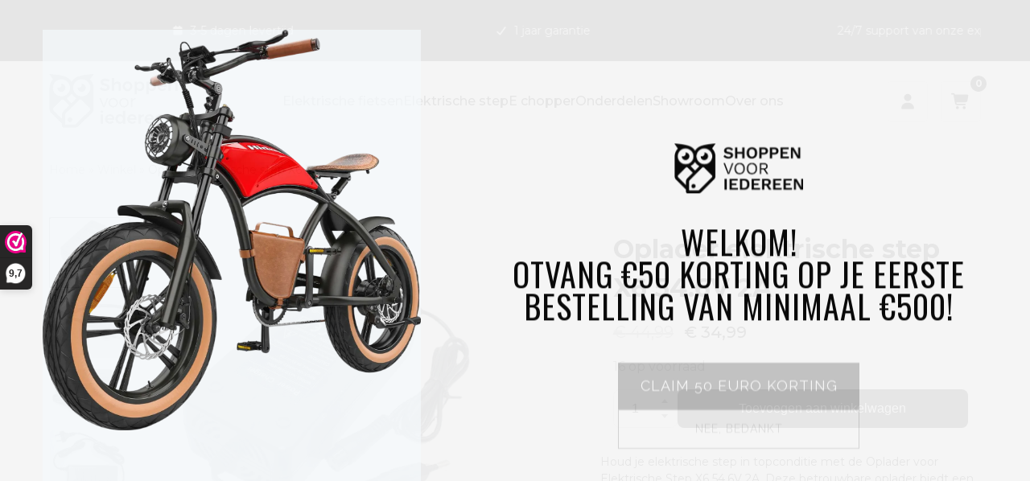

--- FILE ---
content_type: text/html; charset=UTF-8
request_url: https://shoppenvooriedereen.nl/product/oplader-elektrische-step-x6-54-6v-2a/
body_size: 28584
content:
<!doctype html>
<html lang="nl-NL" class="wp-singular product-template-default single single-product postid-38972 wp-theme-shoppenvooriedereen theme-shoppenvooriedereen woocommerce woocommerce-page woocommerce-no-js woo-variation-swatches wvs-behavior-blur wvs-theme-shoppenvooriedereen wvs-show-label wvs-tooltip">
<head>
    <title>
        Oplader elektrische step X6 54.6V 2A - Shoppenvooriedereen    </title>
    <meta http-equiv="Content-Type" content="text/html; charset=UTF-8" />
    <meta http-equiv="X-UA-Compatible" content="IE=edge">
    <meta name="viewport" content="width=device-width, initial-scale=1">
    <meta name='robots' content='index, follow, max-image-preview:large, max-snippet:-1, max-video-preview:-1' />
<script>window._wca = window._wca || [];</script>

	<!-- This site is optimized with the Yoast SEO plugin v26.7 - https://yoast.com/wordpress/plugins/seo/ -->
	<link rel="canonical" href="https://shoppenvooriedereen.nl/product/oplader-elektrische-step-x6-54-6v-2a/" />
	<meta property="og:locale" content="nl_NL" />
	<meta property="og:type" content="article" />
	<meta property="og:title" content="Oplader elektrische step X6 54.6V 2A - Shoppenvooriedereen" />
	<meta property="og:description" content="Houd je elektrische step in topconditie met de Oplader voor Elektrische Step X6 54.6V 2A. Deze betrouwbare oplader biedt een snelle en veilige oplaadoplossing, zodat je binnen de kortste keren weer op weg bent. Dankzij het compacte en draagbare ontwerp neem je hem eenvoudig mee, waar je ook gaat. Ideaal voor dagelijks gebruik, zodat je altijd klaar bent voor je avonturen met de X6!" />
	<meta property="og:url" content="https://shoppenvooriedereen.nl/product/oplader-elektrische-step-x6-54-6v-2a/" />
	<meta property="og:site_name" content="Shoppenvooriedereen" />
	<meta property="article:publisher" content="https://www.facebook.com/shoppenvooriedereen/" />
	<meta property="article:modified_time" content="2026-01-13T22:45:50+00:00" />
	<meta property="og:image" content="https://shoppenvooriedereen.nl/wp-content/uploads/2026/01/IMG_9993.jpg" />
	<meta property="og:image:width" content="800" />
	<meta property="og:image:height" content="800" />
	<meta property="og:image:type" content="image/jpeg" />
	<meta name="twitter:card" content="summary_large_image" />
	<meta name="twitter:site" content="@Shoppenvooried1" />
	<meta name="twitter:label1" content="Geschatte leestijd" />
	<meta name="twitter:data1" content="2 minuten" />
	<script type="application/ld+json" class="yoast-schema-graph">{"@context":"https://schema.org","@graph":[{"@type":"WebPage","@id":"https://shoppenvooriedereen.nl/product/oplader-elektrische-step-x6-54-6v-2a/","url":"https://shoppenvooriedereen.nl/product/oplader-elektrische-step-x6-54-6v-2a/","name":"Oplader elektrische step X6 54.6V 2A - Shoppenvooriedereen","isPartOf":{"@id":"https://shoppenvooriedereen.nl/#website"},"primaryImageOfPage":{"@id":"https://shoppenvooriedereen.nl/product/oplader-elektrische-step-x6-54-6v-2a/#primaryimage"},"image":{"@id":"https://shoppenvooriedereen.nl/product/oplader-elektrische-step-x6-54-6v-2a/#primaryimage"},"thumbnailUrl":"https://shoppenvooriedereen.nl/wp-content/uploads/2026/01/IMG_9993.jpg","datePublished":"2023-12-31T10:10:20+00:00","dateModified":"2026-01-13T22:45:50+00:00","breadcrumb":{"@id":"https://shoppenvooriedereen.nl/product/oplader-elektrische-step-x6-54-6v-2a/#breadcrumb"},"inLanguage":"nl-NL","potentialAction":[{"@type":"ReadAction","target":["https://shoppenvooriedereen.nl/product/oplader-elektrische-step-x6-54-6v-2a/"]}]},{"@type":"ImageObject","inLanguage":"nl-NL","@id":"https://shoppenvooriedereen.nl/product/oplader-elektrische-step-x6-54-6v-2a/#primaryimage","url":"https://shoppenvooriedereen.nl/wp-content/uploads/2026/01/IMG_9993.jpg","contentUrl":"https://shoppenvooriedereen.nl/wp-content/uploads/2026/01/IMG_9993.jpg","width":800,"height":800},{"@type":"BreadcrumbList","@id":"https://shoppenvooriedereen.nl/product/oplader-elektrische-step-x6-54-6v-2a/#breadcrumb","itemListElement":[{"@type":"ListItem","position":1,"name":"Home","item":"https://shoppenvooriedereen.nl/"},{"@type":"ListItem","position":2,"name":"Winkel","item":"https://shoppenvooriedereen.nl/winkel/"},{"@type":"ListItem","position":3,"name":"Oplader elektrische step X6 54.6V 2A"}]},{"@type":"WebSite","@id":"https://shoppenvooriedereen.nl/#website","url":"https://shoppenvooriedereen.nl/","name":"SVI","description":"","potentialAction":[{"@type":"SearchAction","target":{"@type":"EntryPoint","urlTemplate":"https://shoppenvooriedereen.nl/?s={search_term_string}"},"query-input":{"@type":"PropertyValueSpecification","valueRequired":true,"valueName":"search_term_string"}}],"inLanguage":"nl-NL"}]}</script>
	<!-- / Yoast SEO plugin. -->


<style id='wp-img-auto-sizes-contain-inline-css' type='text/css'>
img:is([sizes=auto i],[sizes^="auto," i]){contain-intrinsic-size:3000px 1500px}
/*# sourceURL=wp-img-auto-sizes-contain-inline-css */
</style>

<link rel='stylesheet' id='contact-form-7-css' href='https://shoppenvooriedereen.nl/wp-content/plugins/contact-form-7/includes/css/styles.css?ver=6.1.4' type='text/css' media='all' />
<style id='woocommerce-inline-inline-css' type='text/css'>
.woocommerce form .form-row .required { visibility: visible; }
/*# sourceURL=woocommerce-inline-inline-css */
</style>
<link rel='stylesheet' id='cmplz-general-css' href='https://shoppenvooriedereen.nl/wp-content/plugins/complianz-gdpr/assets/css/cookieblocker.min.css?ver=1768066181' type='text/css' media='all' />
<link rel='stylesheet' id='woo-variation-swatches-css' href='https://shoppenvooriedereen.nl/wp-content/plugins/woo-variation-swatches/assets/css/frontend.min.css?ver=1767892881' type='text/css' media='all' />
<style id='woo-variation-swatches-inline-css' type='text/css'>
:root {
--wvs-tick:url("data:image/svg+xml;utf8,%3Csvg filter='drop-shadow(0px 0px 2px rgb(0 0 0 / .8))' xmlns='http://www.w3.org/2000/svg'  viewBox='0 0 30 30'%3E%3Cpath fill='none' stroke='%23ffffff' stroke-linecap='round' stroke-linejoin='round' stroke-width='4' d='M4 16L11 23 27 7'/%3E%3C/svg%3E");

--wvs-cross:url("data:image/svg+xml;utf8,%3Csvg filter='drop-shadow(0px 0px 5px rgb(255 255 255 / .6))' xmlns='http://www.w3.org/2000/svg' width='72px' height='72px' viewBox='0 0 24 24'%3E%3Cpath fill='none' stroke='%23ff0000' stroke-linecap='round' stroke-width='0.6' d='M5 5L19 19M19 5L5 19'/%3E%3C/svg%3E");
--wvs-single-product-item-width:30px;
--wvs-single-product-item-height:30px;
--wvs-single-product-item-font-size:16px}
/*# sourceURL=woo-variation-swatches-inline-css */
</style>
<link rel='stylesheet' id='brands-styles-css' href='https://shoppenvooriedereen.nl/wp-content/plugins/woocommerce/assets/css/brands.css?ver=10.4.3' type='text/css' media='all' />
<link rel='stylesheet' id='app-css' href='https://shoppenvooriedereen.nl/wp-content/themes/shoppenvooriedereen/dist/app.css?ver=455242098' type='text/css' media='all' />
<link rel='stylesheet' id='flickity-css-css' href='https://cdn.jsdelivr.net/npm/flickity@2.3.0/dist/flickity.min.css?ver=2.3.0' type='text/css' media='all' />
<link rel='stylesheet' id='aos-css-css' href='https://cdn.jsdelivr.net/npm/aos@2.3.4/dist/aos.css?ver=2.3.4' type='text/css' media='all' />
<link rel='stylesheet' id='fancybox-css-css' href='https://cdn.jsdelivr.net/npm/@fancyapps/ui@5/dist/fancybox/fancybox.css?ver=5.0.0' type='text/css' media='all' />
<link rel='stylesheet' id='mollie-applepaydirect-css' href='https://shoppenvooriedereen.nl/wp-content/plugins/mollie-payments-for-woocommerce/public/css/mollie-applepaydirect.min.css?ver=1765829563' type='text/css' media='screen' />
<link rel='stylesheet' id='search-filter-flatpickr-css' href='https://shoppenvooriedereen.nl/wp-content/plugins/search-filter/assets/css/vendor/flatpickr.min.css?ver=3.1.6' type='text/css' media='all' />
<link rel='stylesheet' id='search-filter-css' href='https://shoppenvooriedereen.nl/wp-content/plugins/search-filter-pro/assets/css/frontend/frontend.css?ver=3.1.6' type='text/css' media='all' />
<link rel='stylesheet' id='search-filter-ugc-styles-css' href='https://shoppenvooriedereen.nl/wp-content/uploads/search-filter/style.css?ver=11' type='text/css' media='all' />
<script type="text/javascript">
		if ( ! Object.hasOwn( window, 'searchAndFilter' ) ) {
			window.searchAndFilter = {};
		}
		</script><script>(function(url,id){var script=document.createElement('script');script.async=true;script.src='https://'+url+'/sidebar.js?id='+id+'&c='+cachebuster(10,id);var ref=document.getElementsByTagName('script')[0];ref.parentNode.insertBefore(script,ref);function cachebuster(refreshMinutes,id){var now=Date.now();var interval=refreshMinutes*60e3;var shift=(Math.sin(id)||0)*interval;return Math.floor((now+shift)/interval);}})("dashboard.webwinkelkeur.nl",1216448);</script><script type="text/javascript" src="https://shoppenvooriedereen.nl/wp-includes/js/jquery/jquery.min.js?ver=3.7.1" id="jquery-core-js"></script>
<script type="text/javascript" src="https://shoppenvooriedereen.nl/wp-includes/js/jquery/jquery-migrate.min.js?ver=3.4.1" id="jquery-migrate-js"></script>
<script type="text/javascript" src="https://shoppenvooriedereen.nl/wp-content/plugins/woocommerce/assets/js/jquery-blockui/jquery.blockUI.min.js?ver=2.7.0-wc.10.4.3" id="wc-jquery-blockui-js" data-wp-strategy="defer"></script>
<script type="text/javascript" id="wc-add-to-cart-js-extra">
/* <![CDATA[ */
var wc_add_to_cart_params = {"ajax_url":"/wp-admin/admin-ajax.php","wc_ajax_url":"/?wc-ajax=%%endpoint%%","i18n_view_cart":"Bekijk winkelwagen","cart_url":"https://shoppenvooriedereen.nl/winkelwagen/","is_cart":"","cart_redirect_after_add":"no"};
//# sourceURL=wc-add-to-cart-js-extra
/* ]]> */
</script>
<script type="text/javascript" src="https://shoppenvooriedereen.nl/wp-content/plugins/woocommerce/assets/js/frontend/add-to-cart.min.js?ver=10.4.3" id="wc-add-to-cart-js" defer="defer" data-wp-strategy="defer"></script>
<script type="text/javascript" id="wc-single-product-js-extra">
/* <![CDATA[ */
var wc_single_product_params = {"i18n_required_rating_text":"Selecteer een waardering","i18n_rating_options":["1 van de 5 sterren","2 van de 5 sterren","3 van de 5 sterren","4 van de 5 sterren","5 van de 5 sterren"],"i18n_product_gallery_trigger_text":"Afbeeldinggalerij in volledig scherm bekijken","review_rating_required":"yes","flexslider":{"rtl":false,"animation":"slide","smoothHeight":true,"directionNav":false,"controlNav":"thumbnails","slideshow":false,"animationSpeed":500,"animationLoop":false,"allowOneSlide":false},"zoom_enabled":"","zoom_options":[],"photoswipe_enabled":"","photoswipe_options":{"shareEl":false,"closeOnScroll":false,"history":false,"hideAnimationDuration":0,"showAnimationDuration":0},"flexslider_enabled":""};
//# sourceURL=wc-single-product-js-extra
/* ]]> */
</script>
<script type="text/javascript" src="https://shoppenvooriedereen.nl/wp-content/plugins/woocommerce/assets/js/frontend/single-product.min.js?ver=10.4.3" id="wc-single-product-js" defer="defer" data-wp-strategy="defer"></script>
<script type="text/javascript" src="https://shoppenvooriedereen.nl/wp-content/plugins/woocommerce/assets/js/js-cookie/js.cookie.min.js?ver=2.1.4-wc.10.4.3" id="wc-js-cookie-js" defer="defer" data-wp-strategy="defer"></script>
<script type="text/javascript" id="woocommerce-js-extra">
/* <![CDATA[ */
var woocommerce_params = {"ajax_url":"/wp-admin/admin-ajax.php","wc_ajax_url":"/?wc-ajax=%%endpoint%%","i18n_password_show":"Wachtwoord weergeven","i18n_password_hide":"Wachtwoord verbergen"};
//# sourceURL=woocommerce-js-extra
/* ]]> */
</script>
<script type="text/javascript" src="https://shoppenvooriedereen.nl/wp-content/plugins/woocommerce/assets/js/frontend/woocommerce.min.js?ver=10.4.3" id="woocommerce-js" defer="defer" data-wp-strategy="defer"></script>
<script data-service="jetpack-statistics" data-category="statistics" type="text/plain" data-cmplz-src="https://stats.wp.com/s-202603.js" id="woocommerce-analytics-js" defer="defer" data-wp-strategy="defer"></script>
<script type="text/javascript" src="https://shoppenvooriedereen.nl/wp-content/plugins/search-filter/assets/js/vendor/flatpickr.min.js?ver=3.1.6" id="search-filter-flatpickr-js"></script>
<script type="text/javascript" id="search-filter-js-before">
/* <![CDATA[ */
window.searchAndFilter.frontend = {"fields":{},"queries":{},"library":{"fields":{},"components":{}},"restNonce":"d806baec26","homeUrl":"https:\/\/shoppenvooriedereen.nl","isPro":true,"suggestionsNonce":"c0a48c49db"};
//# sourceURL=search-filter-js-before
/* ]]> */
</script>
<script type="text/javascript" src="https://shoppenvooriedereen.nl/wp-content/plugins/search-filter-pro/assets/js/frontend/frontend.js?ver=3.1.6" id="search-filter-js"></script>
	<style>img#wpstats{display:none}</style>
					<style>.cmplz-hidden {
					display: none !important;
				}</style>	<noscript><style>.woocommerce-product-gallery{ opacity: 1 !important; }</style></noscript>
	<style type="text/css" id="filter-everything-inline-css">.wpc-orderby-select{width:100%}.wpc-filters-open-button-container{display:none}.wpc-debug-message{padding:16px;font-size:14px;border:1px dashed #ccc;margin-bottom:20px}.wpc-debug-title{visibility:hidden}.wpc-button-inner,.wpc-chip-content{display:flex;align-items:center}.wpc-icon-html-wrapper{position:relative;margin-right:10px;top:2px}.wpc-icon-html-wrapper span{display:block;height:1px;width:18px;border-radius:3px;background:#2c2d33;margin-bottom:4px;position:relative}span.wpc-icon-line-1:after,span.wpc-icon-line-2:after,span.wpc-icon-line-3:after{content:"";display:block;width:3px;height:3px;border:1px solid #2c2d33;background-color:#fff;position:absolute;top:-2px;box-sizing:content-box}span.wpc-icon-line-3:after{border-radius:50%;left:2px}span.wpc-icon-line-1:after{border-radius:50%;left:5px}span.wpc-icon-line-2:after{border-radius:50%;left:12px}body .wpc-filters-open-button-container a.wpc-filters-open-widget,body .wpc-filters-open-button-container a.wpc-open-close-filters-button{display:inline-block;text-align:left;border:1px solid #2c2d33;border-radius:2px;line-height:1.5;padding:7px 12px;background-color:transparent;color:#2c2d33;box-sizing:border-box;text-decoration:none!important;font-weight:400;transition:none;position:relative}@media screen and (max-width:768px){.wpc_show_bottom_widget .wpc-filters-open-button-container,.wpc_show_open_close_button .wpc-filters-open-button-container{display:block}.wpc_show_bottom_widget .wpc-filters-open-button-container{margin-top:1em;margin-bottom:1em}}</style>
<link rel="icon" href="https://shoppenvooriedereen.nl/wp-content/uploads/2026/01/cropped-Scherm­afbeelding-2026-01-16-om-01.08.30-32x32.png" sizes="32x32" />
<link rel="icon" href="https://shoppenvooriedereen.nl/wp-content/uploads/2026/01/cropped-Scherm­afbeelding-2026-01-16-om-01.08.30-192x192.png" sizes="192x192" />
<link rel="apple-touch-icon" href="https://shoppenvooriedereen.nl/wp-content/uploads/2026/01/cropped-Scherm­afbeelding-2026-01-16-om-01.08.30-180x180.png" />
<meta name="msapplication-TileImage" content="https://shoppenvooriedereen.nl/wp-content/uploads/2026/01/cropped-Scherm­afbeelding-2026-01-16-om-01.08.30-270x270.png" />
		<style type="text/css" id="wp-custom-css">
			.home .section--hero {
	background: white;
}

.home .hero__usps {
	list-style: none;
	margin-top: 1rem;
	margin-left: 1rem;
}

.home .hero__usps li {
	display: flex;
	align-items: center;
}

.home .section--reviews {
	margin-bottom: 0;
}

.home .section--cta {
margin-bottom: 2rem;}

.home .check {
	display: inline-block;
	width: 16px;
	height: 16px;
	margin-right: .5rem;
	margin-top: -1rem
}

.cart-collaterals .shipping {
	display: none;
}

.restore-item {
	display: none !important;
}

.section--hero .hero__image {
	position: relative;
	height: 200px;
}

.section--reviews {
	margin-bottom: 2rem;
}

.footer__menu {
padding-bottom: 0;
}



@media screen and (max-width: 767px) {
	.section--hero .hero__image {
		width: 100%;
		height: 380px;
		min-width: 100%;
	}
	
	.accordion {
		max-width: 22rem;
	}
	
	.accordion-button {
		color: #000 !important;
	}
}		</style>
		<style id='global-styles-inline-css' type='text/css'>
:root{--wp--preset--aspect-ratio--square: 1;--wp--preset--aspect-ratio--4-3: 4/3;--wp--preset--aspect-ratio--3-4: 3/4;--wp--preset--aspect-ratio--3-2: 3/2;--wp--preset--aspect-ratio--2-3: 2/3;--wp--preset--aspect-ratio--16-9: 16/9;--wp--preset--aspect-ratio--9-16: 9/16;--wp--preset--color--black: #000000;--wp--preset--color--cyan-bluish-gray: #abb8c3;--wp--preset--color--white: #ffffff;--wp--preset--color--pale-pink: #f78da7;--wp--preset--color--vivid-red: #cf2e2e;--wp--preset--color--luminous-vivid-orange: #ff6900;--wp--preset--color--luminous-vivid-amber: #fcb900;--wp--preset--color--light-green-cyan: #7bdcb5;--wp--preset--color--vivid-green-cyan: #00d084;--wp--preset--color--pale-cyan-blue: #8ed1fc;--wp--preset--color--vivid-cyan-blue: #0693e3;--wp--preset--color--vivid-purple: #9b51e0;--wp--preset--gradient--vivid-cyan-blue-to-vivid-purple: linear-gradient(135deg,rgb(6,147,227) 0%,rgb(155,81,224) 100%);--wp--preset--gradient--light-green-cyan-to-vivid-green-cyan: linear-gradient(135deg,rgb(122,220,180) 0%,rgb(0,208,130) 100%);--wp--preset--gradient--luminous-vivid-amber-to-luminous-vivid-orange: linear-gradient(135deg,rgb(252,185,0) 0%,rgb(255,105,0) 100%);--wp--preset--gradient--luminous-vivid-orange-to-vivid-red: linear-gradient(135deg,rgb(255,105,0) 0%,rgb(207,46,46) 100%);--wp--preset--gradient--very-light-gray-to-cyan-bluish-gray: linear-gradient(135deg,rgb(238,238,238) 0%,rgb(169,184,195) 100%);--wp--preset--gradient--cool-to-warm-spectrum: linear-gradient(135deg,rgb(74,234,220) 0%,rgb(151,120,209) 20%,rgb(207,42,186) 40%,rgb(238,44,130) 60%,rgb(251,105,98) 80%,rgb(254,248,76) 100%);--wp--preset--gradient--blush-light-purple: linear-gradient(135deg,rgb(255,206,236) 0%,rgb(152,150,240) 100%);--wp--preset--gradient--blush-bordeaux: linear-gradient(135deg,rgb(254,205,165) 0%,rgb(254,45,45) 50%,rgb(107,0,62) 100%);--wp--preset--gradient--luminous-dusk: linear-gradient(135deg,rgb(255,203,112) 0%,rgb(199,81,192) 50%,rgb(65,88,208) 100%);--wp--preset--gradient--pale-ocean: linear-gradient(135deg,rgb(255,245,203) 0%,rgb(182,227,212) 50%,rgb(51,167,181) 100%);--wp--preset--gradient--electric-grass: linear-gradient(135deg,rgb(202,248,128) 0%,rgb(113,206,126) 100%);--wp--preset--gradient--midnight: linear-gradient(135deg,rgb(2,3,129) 0%,rgb(40,116,252) 100%);--wp--preset--font-size--small: 13px;--wp--preset--font-size--medium: 20px;--wp--preset--font-size--large: 36px;--wp--preset--font-size--x-large: 42px;--wp--preset--spacing--20: 0.44rem;--wp--preset--spacing--30: 0.67rem;--wp--preset--spacing--40: 1rem;--wp--preset--spacing--50: 1.5rem;--wp--preset--spacing--60: 2.25rem;--wp--preset--spacing--70: 3.38rem;--wp--preset--spacing--80: 5.06rem;--wp--preset--shadow--natural: 6px 6px 9px rgba(0, 0, 0, 0.2);--wp--preset--shadow--deep: 12px 12px 50px rgba(0, 0, 0, 0.4);--wp--preset--shadow--sharp: 6px 6px 0px rgba(0, 0, 0, 0.2);--wp--preset--shadow--outlined: 6px 6px 0px -3px rgb(255, 255, 255), 6px 6px rgb(0, 0, 0);--wp--preset--shadow--crisp: 6px 6px 0px rgb(0, 0, 0);}:where(.is-layout-flex){gap: 0.5em;}:where(.is-layout-grid){gap: 0.5em;}body .is-layout-flex{display: flex;}.is-layout-flex{flex-wrap: wrap;align-items: center;}.is-layout-flex > :is(*, div){margin: 0;}body .is-layout-grid{display: grid;}.is-layout-grid > :is(*, div){margin: 0;}:where(.wp-block-columns.is-layout-flex){gap: 2em;}:where(.wp-block-columns.is-layout-grid){gap: 2em;}:where(.wp-block-post-template.is-layout-flex){gap: 1.25em;}:where(.wp-block-post-template.is-layout-grid){gap: 1.25em;}.has-black-color{color: var(--wp--preset--color--black) !important;}.has-cyan-bluish-gray-color{color: var(--wp--preset--color--cyan-bluish-gray) !important;}.has-white-color{color: var(--wp--preset--color--white) !important;}.has-pale-pink-color{color: var(--wp--preset--color--pale-pink) !important;}.has-vivid-red-color{color: var(--wp--preset--color--vivid-red) !important;}.has-luminous-vivid-orange-color{color: var(--wp--preset--color--luminous-vivid-orange) !important;}.has-luminous-vivid-amber-color{color: var(--wp--preset--color--luminous-vivid-amber) !important;}.has-light-green-cyan-color{color: var(--wp--preset--color--light-green-cyan) !important;}.has-vivid-green-cyan-color{color: var(--wp--preset--color--vivid-green-cyan) !important;}.has-pale-cyan-blue-color{color: var(--wp--preset--color--pale-cyan-blue) !important;}.has-vivid-cyan-blue-color{color: var(--wp--preset--color--vivid-cyan-blue) !important;}.has-vivid-purple-color{color: var(--wp--preset--color--vivid-purple) !important;}.has-black-background-color{background-color: var(--wp--preset--color--black) !important;}.has-cyan-bluish-gray-background-color{background-color: var(--wp--preset--color--cyan-bluish-gray) !important;}.has-white-background-color{background-color: var(--wp--preset--color--white) !important;}.has-pale-pink-background-color{background-color: var(--wp--preset--color--pale-pink) !important;}.has-vivid-red-background-color{background-color: var(--wp--preset--color--vivid-red) !important;}.has-luminous-vivid-orange-background-color{background-color: var(--wp--preset--color--luminous-vivid-orange) !important;}.has-luminous-vivid-amber-background-color{background-color: var(--wp--preset--color--luminous-vivid-amber) !important;}.has-light-green-cyan-background-color{background-color: var(--wp--preset--color--light-green-cyan) !important;}.has-vivid-green-cyan-background-color{background-color: var(--wp--preset--color--vivid-green-cyan) !important;}.has-pale-cyan-blue-background-color{background-color: var(--wp--preset--color--pale-cyan-blue) !important;}.has-vivid-cyan-blue-background-color{background-color: var(--wp--preset--color--vivid-cyan-blue) !important;}.has-vivid-purple-background-color{background-color: var(--wp--preset--color--vivid-purple) !important;}.has-black-border-color{border-color: var(--wp--preset--color--black) !important;}.has-cyan-bluish-gray-border-color{border-color: var(--wp--preset--color--cyan-bluish-gray) !important;}.has-white-border-color{border-color: var(--wp--preset--color--white) !important;}.has-pale-pink-border-color{border-color: var(--wp--preset--color--pale-pink) !important;}.has-vivid-red-border-color{border-color: var(--wp--preset--color--vivid-red) !important;}.has-luminous-vivid-orange-border-color{border-color: var(--wp--preset--color--luminous-vivid-orange) !important;}.has-luminous-vivid-amber-border-color{border-color: var(--wp--preset--color--luminous-vivid-amber) !important;}.has-light-green-cyan-border-color{border-color: var(--wp--preset--color--light-green-cyan) !important;}.has-vivid-green-cyan-border-color{border-color: var(--wp--preset--color--vivid-green-cyan) !important;}.has-pale-cyan-blue-border-color{border-color: var(--wp--preset--color--pale-cyan-blue) !important;}.has-vivid-cyan-blue-border-color{border-color: var(--wp--preset--color--vivid-cyan-blue) !important;}.has-vivid-purple-border-color{border-color: var(--wp--preset--color--vivid-purple) !important;}.has-vivid-cyan-blue-to-vivid-purple-gradient-background{background: var(--wp--preset--gradient--vivid-cyan-blue-to-vivid-purple) !important;}.has-light-green-cyan-to-vivid-green-cyan-gradient-background{background: var(--wp--preset--gradient--light-green-cyan-to-vivid-green-cyan) !important;}.has-luminous-vivid-amber-to-luminous-vivid-orange-gradient-background{background: var(--wp--preset--gradient--luminous-vivid-amber-to-luminous-vivid-orange) !important;}.has-luminous-vivid-orange-to-vivid-red-gradient-background{background: var(--wp--preset--gradient--luminous-vivid-orange-to-vivid-red) !important;}.has-very-light-gray-to-cyan-bluish-gray-gradient-background{background: var(--wp--preset--gradient--very-light-gray-to-cyan-bluish-gray) !important;}.has-cool-to-warm-spectrum-gradient-background{background: var(--wp--preset--gradient--cool-to-warm-spectrum) !important;}.has-blush-light-purple-gradient-background{background: var(--wp--preset--gradient--blush-light-purple) !important;}.has-blush-bordeaux-gradient-background{background: var(--wp--preset--gradient--blush-bordeaux) !important;}.has-luminous-dusk-gradient-background{background: var(--wp--preset--gradient--luminous-dusk) !important;}.has-pale-ocean-gradient-background{background: var(--wp--preset--gradient--pale-ocean) !important;}.has-electric-grass-gradient-background{background: var(--wp--preset--gradient--electric-grass) !important;}.has-midnight-gradient-background{background: var(--wp--preset--gradient--midnight) !important;}.has-small-font-size{font-size: var(--wp--preset--font-size--small) !important;}.has-medium-font-size{font-size: var(--wp--preset--font-size--medium) !important;}.has-large-font-size{font-size: var(--wp--preset--font-size--large) !important;}.has-x-large-font-size{font-size: var(--wp--preset--font-size--x-large) !important;}
/*# sourceURL=global-styles-inline-css */
</style>
<link rel='stylesheet' id='wc-blocks-style-css' href='https://shoppenvooriedereen.nl/wp-content/plugins/woocommerce/assets/client/blocks/wc-blocks.css?ver=wc-10.4.3' type='text/css' media='all' />
<link rel='stylesheet' id='qlwapp-frontend-css' href='https://shoppenvooriedereen.nl/wp-content/plugins/wp-whatsapp-chat/build/frontend/css/style.css?ver=8.1.5' type='text/css' media='all' />
</head>

<body>
    <header class="header">
        <div class="header__bar">
    <div class="container">
        <div class="header__bar-slider" data-flickity='{"cellAlign": "left", "contain": false, "wrapAround": true, "pageDots": false, "prevNextButtons": false, "autoPlay": 3000}'>
                            <div class="header__bar-item carousel-cell" style="flex-basis: 33%; height: 60px; min-width: 33%; padding: 10px; margin-right: 20px;">
                                            <figure class="header__bar-icon">
                            <img width="1" height="1" src="https://shoppenvooriedereen.nl/wp-content/uploads/2026/01/shipping.svg" class="attachment-full size-full" alt="" decoding="async" loading="lazy" />                        </figure>
                                                                <div class="header__bar-text">
                            Gratis bezorging vanaf 50 euro                        </div>
                                    </div>
                            <div class="header__bar-item carousel-cell" style="flex-basis: 33%; height: 60px; min-width: 33%; padding: 10px; margin-right: 20px;">
                                            <figure class="header__bar-icon">
                            <img width="1" height="1" src="https://shoppenvooriedereen.nl/wp-content/uploads/2026/01/calendar.svg" class="attachment-full size-full" alt="" decoding="async" loading="lazy" />                        </figure>
                                                                <div class="header__bar-text">
                            3-5 dagen levertijd                         </div>
                                    </div>
                            <div class="header__bar-item carousel-cell" style="flex-basis: 33%; height: 60px; min-width: 33%; padding: 10px; margin-right: 20px;">
                                            <figure class="header__bar-icon">
                            <img width="1" height="1" src="https://shoppenvooriedereen.nl/wp-content/uploads/2026/01/image.svg" class="attachment-full size-full" alt="" decoding="async" loading="lazy" />                        </figure>
                                                                <div class="header__bar-text">
                            1 jaar garantie                        </div>
                                    </div>
                            <div class="header__bar-item carousel-cell" style="flex-basis: 33%; height: 60px; min-width: 33%; padding: 10px; margin-right: 20px;">
                                            <figure class="header__bar-icon">
                                                    </figure>
                                                                <div class="header__bar-text">
                            24/7 support van onze experts                        </div>
                                    </div>
                            <div class="header__bar-item carousel-cell" style="flex-basis: 33%; height: 60px; min-width: 33%; padding: 10px; margin-right: 20px;">
                                            <figure class="header__bar-icon">
                            <img width="1" height="1" src="https://shoppenvooriedereen.nl/wp-content/uploads/2026/01/calendar.svg" class="attachment-full size-full" alt="" decoding="async" loading="lazy" />                        </figure>
                                                                <div class="header__bar-text">
                            14 dagen bedenktijd                         </div>
                                    </div>
                    </div>
    </div>
</div>
        <div class="container">
            <div class="d-flex justify-content-between align-items-center">
                    <a href="https://shoppenvooriedereen.nl/" class="header__logo">
        <figure>
            <img width="1" height="1" src="https://shoppenvooriedereen.nl/wp-content/uploads/2026/01/site-logo.svg" class="attachment-full size-full" alt="" decoding="async" loading="lazy" />        </figure>
    </a>
<div class="d-flex justify-content-end align-items-center">
    <nav class="header__menu" id="main-menu">
        <ul id="menu-menu-1" class="menu"><li id="menu-item-39368" class="menu-item menu-item-type-taxonomy menu-item-object-product_cat menu-item-39368"><a href="https://shoppenvooriedereen.nl/product-categorie/elektrische-fietsen/">Elektrische fietsen</a></li>
<li id="menu-item-39370" class="menu-item menu-item-type-taxonomy menu-item-object-product_cat menu-item-39370"><a href="https://shoppenvooriedereen.nl/product-categorie/elektrische-step/">Elektrische step</a></li>
<li id="menu-item-39371" class="menu-item menu-item-type-taxonomy menu-item-object-product_cat menu-item-39371"><a href="https://shoppenvooriedereen.nl/product-categorie/e-chopper/">E chopper</a></li>
<li id="menu-item-39369" class="menu-item menu-item-type-taxonomy menu-item-object-product_cat current-product-ancestor current-menu-parent current-product-parent menu-item-39369"><a href="https://shoppenvooriedereen.nl/product-categorie/onderdelen/">Onderdelen</a></li>
<li id="menu-item-40953" class="menu-item menu-item-type-post_type menu-item-object-page menu-item-40953"><a href="https://shoppenvooriedereen.nl/showroom/">Showroom</a></li>
<li id="menu-item-40954" class="menu-item menu-item-type-post_type menu-item-object-page menu-item-40954"><a href="https://shoppenvooriedereen.nl/over-ons/">Over ons</a></li>
</ul>    </nav>
</div><div class="header__actions">
    <button class="header__hamburger" id="hamburger-toggle" aria-label="Menu toggle" aria-expanded="false">
        <span></span>
        <span></span>
        <span></span>
    </button>
    <a class="header__actions--account" href="https://shoppenvooriedereen.nl/mijn-account/" aria-label="Mijn account">
    </a>
    <a class="header__actions--cart" href="https://shoppenvooriedereen.nl/winkelwagen/">
        <span class="header__actions--cart-count">
            0        </span>
    </a>
</div>            </div>
        </div>
    </header>    <section class="section section--product">
        <div class="pb-15">
            <div class="container">
                <div class="pb-4 pb-lg-8">
                    <p id="breadcrumbs"><span><span><a href="https://shoppenvooriedereen.nl/">Home</a></span> » <span><a href="https://shoppenvooriedereen.nl/winkel/">Winkel</a></span> » <span class="breadcrumb_last" aria-current="page">Oplader elektrische step X6 54.6V 2A</span></span></p>                </div>

                <div class="woocommerce-notices-wrapper"></div>
                <div class="row">
                        <div class="col-lg-6 mb-5 mb-lg-0 position-relative">
        <div class="product-gallery-block">
            <div class="product-thumbnails" role="tablist" aria-label="Product thumbnails">
                                    <button class="product-thumbnails__item" data-index="0" aria-label="Toon afbeelding 1" aria-current="true" role="tab" type="button">
                        <img width="150" height="150" src="https://shoppenvooriedereen.nl/wp-content/uploads/2026/01/IMG_9993-150x150.jpg" class="attachment-thumbnail size-thumbnail" alt="" decoding="async" srcset="https://shoppenvooriedereen.nl/wp-content/uploads/2026/01/IMG_9993-150x150.jpg 150w, https://shoppenvooriedereen.nl/wp-content/uploads/2026/01/IMG_9993-300x300.jpg 300w, https://shoppenvooriedereen.nl/wp-content/uploads/2026/01/IMG_9993-768x768.jpg 768w, https://shoppenvooriedereen.nl/wp-content/uploads/2026/01/IMG_9993-600x600.jpg 600w, https://shoppenvooriedereen.nl/wp-content/uploads/2026/01/IMG_9993-100x100.jpg 100w, https://shoppenvooriedereen.nl/wp-content/uploads/2026/01/IMG_9993.jpg 800w" sizes="(max-width: 150px) 100vw, 150px" />                    </button>
                                    <button class="product-thumbnails__item" data-index="1" aria-label="Toon afbeelding 2" aria-current="false" role="tab" type="button">
                        <img width="150" height="150" src="https://shoppenvooriedereen.nl/wp-content/uploads/2026/01/IMG_5550-scaled-1-150x150.jpg" class="attachment-thumbnail size-thumbnail" alt="" decoding="async" srcset="https://shoppenvooriedereen.nl/wp-content/uploads/2026/01/IMG_5550-scaled-1-150x150.jpg 150w, https://shoppenvooriedereen.nl/wp-content/uploads/2026/01/IMG_5550-scaled-1-300x300.jpg 300w, https://shoppenvooriedereen.nl/wp-content/uploads/2026/01/IMG_5550-scaled-1-100x100.jpg 100w" sizes="(max-width: 150px) 100vw, 150px" />                    </button>
                                    <button class="product-thumbnails__item" data-index="2" aria-label="Toon afbeelding 3" aria-current="false" role="tab" type="button">
                        <img width="150" height="150" src="https://shoppenvooriedereen.nl/wp-content/uploads/2026/01/IMG_5551-scaled-1-150x150.jpg" class="attachment-thumbnail size-thumbnail" alt="" decoding="async" srcset="https://shoppenvooriedereen.nl/wp-content/uploads/2026/01/IMG_5551-scaled-1-150x150.jpg 150w, https://shoppenvooriedereen.nl/wp-content/uploads/2026/01/IMG_5551-scaled-1-300x300.jpg 300w, https://shoppenvooriedereen.nl/wp-content/uploads/2026/01/IMG_5551-scaled-1-100x100.jpg 100w" sizes="(max-width: 150px) 100vw, 150px" />                    </button>
                                    <button class="product-thumbnails__item" data-index="3" aria-label="Toon afbeelding 4" aria-current="false" role="tab" type="button">
                        <img width="150" height="150" src="https://shoppenvooriedereen.nl/wp-content/uploads/2026/01/IMG_5546-scaled-1-150x150.jpg" class="attachment-thumbnail size-thumbnail" alt="" decoding="async" loading="lazy" srcset="https://shoppenvooriedereen.nl/wp-content/uploads/2026/01/IMG_5546-scaled-1-150x150.jpg 150w, https://shoppenvooriedereen.nl/wp-content/uploads/2026/01/IMG_5546-scaled-1-300x300.jpg 300w, https://shoppenvooriedereen.nl/wp-content/uploads/2026/01/IMG_5546-scaled-1-100x100.jpg 100w" sizes="auto, (max-width: 150px) 100vw, 150px" />                    </button>
                                    <button class="product-thumbnails__item" data-index="4" aria-label="Toon afbeelding 5" aria-current="false" role="tab" type="button">
                        <img width="150" height="150" src="https://shoppenvooriedereen.nl/wp-content/uploads/2026/01/IMG_9994-150x150.jpg" class="attachment-thumbnail size-thumbnail" alt="" decoding="async" loading="lazy" srcset="https://shoppenvooriedereen.nl/wp-content/uploads/2026/01/IMG_9994-150x150.jpg 150w, https://shoppenvooriedereen.nl/wp-content/uploads/2026/01/IMG_9994-300x300.jpg 300w, https://shoppenvooriedereen.nl/wp-content/uploads/2026/01/IMG_9994-768x768.jpg 768w, https://shoppenvooriedereen.nl/wp-content/uploads/2026/01/IMG_9994-600x600.jpg 600w, https://shoppenvooriedereen.nl/wp-content/uploads/2026/01/IMG_9994-100x100.jpg 100w, https://shoppenvooriedereen.nl/wp-content/uploads/2026/01/IMG_9994.jpg 800w" sizes="auto, (max-width: 150px) 100vw, 150px" />                    </button>
                            </div>

            <div class="product-gallery" data-flickity='{
                    "cellAlign": "center",
                    "contain": true,
                    "groupCells": false,
                    "prevNextButtons": false,
                    "pageDots": false,
                    "freeScroll": false,
                    "wrapAround": false,
                    "selectedAttraction": 0.2,
                    "friction": 0.8,
                    "imagesLoaded": true
                    }'>
                                    <figure class="product-gallery__image" data-index="0">
                        <a href="https://shoppenvooriedereen.nl/wp-content/uploads/2026/01/IMG_9993.jpg" data-fancybox="product-gallery">
                            <img width="800" height="800" src="https://shoppenvooriedereen.nl/wp-content/uploads/2026/01/IMG_9993.jpg" class="attachment-full size-full" alt="" decoding="async" loading="lazy" srcset="https://shoppenvooriedereen.nl/wp-content/uploads/2026/01/IMG_9993.jpg 800w, https://shoppenvooriedereen.nl/wp-content/uploads/2026/01/IMG_9993-300x300.jpg 300w, https://shoppenvooriedereen.nl/wp-content/uploads/2026/01/IMG_9993-150x150.jpg 150w, https://shoppenvooriedereen.nl/wp-content/uploads/2026/01/IMG_9993-768x768.jpg 768w, https://shoppenvooriedereen.nl/wp-content/uploads/2026/01/IMG_9993-600x600.jpg 600w, https://shoppenvooriedereen.nl/wp-content/uploads/2026/01/IMG_9993-100x100.jpg 100w" sizes="auto, (max-width: 800px) 100vw, 800px" />                        </a>
                    </figure>
                                    <figure class="product-gallery__image" data-index="1">
                        <a href="https://shoppenvooriedereen.nl/wp-content/uploads/2026/01/IMG_5550-scaled-1.jpg" data-fancybox="product-gallery">
                            <img width="2560" height="1707" src="https://shoppenvooriedereen.nl/wp-content/uploads/2026/01/IMG_5550-scaled-1.jpg" class="attachment-full size-full" alt="" decoding="async" loading="lazy" srcset="https://shoppenvooriedereen.nl/wp-content/uploads/2026/01/IMG_5550-scaled-1.jpg 2560w, https://shoppenvooriedereen.nl/wp-content/uploads/2026/01/IMG_5550-scaled-1-300x200.jpg 300w, https://shoppenvooriedereen.nl/wp-content/uploads/2026/01/IMG_5550-scaled-1-1024x683.jpg 1024w, https://shoppenvooriedereen.nl/wp-content/uploads/2026/01/IMG_5550-scaled-1-768x512.jpg 768w, https://shoppenvooriedereen.nl/wp-content/uploads/2026/01/IMG_5550-scaled-1-1536x1024.jpg 1536w, https://shoppenvooriedereen.nl/wp-content/uploads/2026/01/IMG_5550-scaled-1-2048x1366.jpg 2048w, https://shoppenvooriedereen.nl/wp-content/uploads/2026/01/IMG_5550-scaled-1-600x400.jpg 600w" sizes="auto, (max-width: 2560px) 100vw, 2560px" />                        </a>
                    </figure>
                                    <figure class="product-gallery__image" data-index="2">
                        <a href="https://shoppenvooriedereen.nl/wp-content/uploads/2026/01/IMG_5551-scaled-1.jpg" data-fancybox="product-gallery">
                            <img width="2560" height="1707" src="https://shoppenvooriedereen.nl/wp-content/uploads/2026/01/IMG_5551-scaled-1.jpg" class="attachment-full size-full" alt="" decoding="async" loading="lazy" srcset="https://shoppenvooriedereen.nl/wp-content/uploads/2026/01/IMG_5551-scaled-1.jpg 2560w, https://shoppenvooriedereen.nl/wp-content/uploads/2026/01/IMG_5551-scaled-1-300x200.jpg 300w, https://shoppenvooriedereen.nl/wp-content/uploads/2026/01/IMG_5551-scaled-1-1024x683.jpg 1024w, https://shoppenvooriedereen.nl/wp-content/uploads/2026/01/IMG_5551-scaled-1-768x512.jpg 768w, https://shoppenvooriedereen.nl/wp-content/uploads/2026/01/IMG_5551-scaled-1-1536x1024.jpg 1536w, https://shoppenvooriedereen.nl/wp-content/uploads/2026/01/IMG_5551-scaled-1-2048x1366.jpg 2048w, https://shoppenvooriedereen.nl/wp-content/uploads/2026/01/IMG_5551-scaled-1-600x400.jpg 600w" sizes="auto, (max-width: 2560px) 100vw, 2560px" />                        </a>
                    </figure>
                                    <figure class="product-gallery__image" data-index="3">
                        <a href="https://shoppenvooriedereen.nl/wp-content/uploads/2026/01/IMG_5546-scaled-1.jpg" data-fancybox="product-gallery">
                            <img width="2560" height="1707" src="https://shoppenvooriedereen.nl/wp-content/uploads/2026/01/IMG_5546-scaled-1.jpg" class="attachment-full size-full" alt="" decoding="async" loading="lazy" srcset="https://shoppenvooriedereen.nl/wp-content/uploads/2026/01/IMG_5546-scaled-1.jpg 2560w, https://shoppenvooriedereen.nl/wp-content/uploads/2026/01/IMG_5546-scaled-1-300x200.jpg 300w, https://shoppenvooriedereen.nl/wp-content/uploads/2026/01/IMG_5546-scaled-1-1024x683.jpg 1024w, https://shoppenvooriedereen.nl/wp-content/uploads/2026/01/IMG_5546-scaled-1-768x512.jpg 768w, https://shoppenvooriedereen.nl/wp-content/uploads/2026/01/IMG_5546-scaled-1-1536x1024.jpg 1536w, https://shoppenvooriedereen.nl/wp-content/uploads/2026/01/IMG_5546-scaled-1-2048x1366.jpg 2048w, https://shoppenvooriedereen.nl/wp-content/uploads/2026/01/IMG_5546-scaled-1-600x400.jpg 600w" sizes="auto, (max-width: 2560px) 100vw, 2560px" />                        </a>
                    </figure>
                                    <figure class="product-gallery__image" data-index="4">
                        <a href="https://shoppenvooriedereen.nl/wp-content/uploads/2026/01/IMG_9994.jpg" data-fancybox="product-gallery">
                            <img width="800" height="800" src="https://shoppenvooriedereen.nl/wp-content/uploads/2026/01/IMG_9994.jpg" class="attachment-full size-full" alt="" decoding="async" loading="lazy" srcset="https://shoppenvooriedereen.nl/wp-content/uploads/2026/01/IMG_9994.jpg 800w, https://shoppenvooriedereen.nl/wp-content/uploads/2026/01/IMG_9994-300x300.jpg 300w, https://shoppenvooriedereen.nl/wp-content/uploads/2026/01/IMG_9994-150x150.jpg 150w, https://shoppenvooriedereen.nl/wp-content/uploads/2026/01/IMG_9994-768x768.jpg 768w, https://shoppenvooriedereen.nl/wp-content/uploads/2026/01/IMG_9994-600x600.jpg 600w, https://shoppenvooriedereen.nl/wp-content/uploads/2026/01/IMG_9994-100x100.jpg 100w" sizes="auto, (max-width: 800px) 100vw, 800px" />                        </a>
                    </figure>
                            </div>
        </div>
    </div>
<div class="col-lg-5 offset-lg-1">
    <div class="product-info">
        <div class="product-info__inner">
            <h1 class="fs-32">
                Oplader elektrische step X6  54.6V 2A            </h1>

            <div class="d-flex justify-content-between align-items-center">
                <div class="product-info__price">
                    <p>
                        <del aria-hidden="true"><span class="woocommerce-Price-amount amount"><bdi><span class="woocommerce-Price-currencySymbol">&euro;</span>&nbsp;44,99</bdi></span></del> <span class="screen-reader-text">Oorspronkelijke prijs was: &euro;&nbsp;44,99.</span><ins aria-hidden="true"><span class="woocommerce-Price-amount amount"><bdi><span class="woocommerce-Price-currencySymbol">&euro;</span>&nbsp;34,99</bdi></span></ins><span class="screen-reader-text">Huidige prijs is: &euro;&nbsp;34,99.</span>                    </p>
                </div>
            </div>
            
            
            
                        <p class="stock in-stock">16 op voorraad</p>

	
	<form class="cart" action="https://shoppenvooriedereen.nl/product/oplader-elektrische-step-x6-54-6v-2a/" method="post" enctype='multipart/form-data'>
		
		<div class="quantity">
		<label class="screen-reader-text" for="quantity_696bb09e5dade">Oplader elektrische step X6  54.6V 2A aantal</label>
	<input
		type="number"
				id="quantity_696bb09e5dade"
		class="input-text qty text"
		name="quantity"
		value="1"
		aria-label="Productaantal"
				min="1"
					max="16"
							step="1"
			placeholder=""
			inputmode="numeric"
			autocomplete="off"
			/>
	</div>

		<button type="submit" name="add-to-cart" value="38972" class="single_add_to_cart_button button alt">Toevoegen aan winkelwagen</button>

			</form>

	
        </div>
    </div>
    <div class="product-info__short-description my-4 fs-14">
        <p>Houd je elektrische step in topconditie met de Oplader voor Elektrische Step X6 54.6V 2A. Deze betrouwbare oplader biedt een snelle en veilige oplaadoplossing, zodat je binnen de kortste keren weer op weg bent. Dankzij het compacte en draagbare ontwerp neem je hem eenvoudig mee, waar je ook gaat. Ideaal voor dagelijks gebruik, zodat je altijd klaar bent voor je avonturen met de X6!</p>
    </div>
</div>
<div class="col-12 col-lg-10 offset-lg-1">
	<div class="product-tabs-wrapper">
	<ul class="nav nav-tabs" id="productTabs" role="tablist">
		<li class="nav-item" role="presentation">
			<button 
				class="nav-link active" 
				id="description-tab" 
				data-bs-toggle="tab" 
				data-bs-target="#description" 
				type="button" 
				role="tab" 
				aria-controls="description" 
				aria-selected="true">
				Omschrijving
			</button>
		</li>
		<li class="nav-item" role="presentation">
			<button 
				class="nav-link" 
				id="attributes-tab" 
				data-bs-toggle="tab" 
				data-bs-target="#attributes" 
				type="button" 
				role="tab" 
				aria-controls="attributes" 
				aria-selected="false">
				Productinformatie
			</button>
		</li>
	</ul>

	<div class="tab-content" id="productTabsContent">
		<!-- Description Tab -->
		<div 
			class="tab-pane fade show active" 
			id="description" 
			role="tabpanel" 
			aria-labelledby="description-tab">
			<div class="product-description">
				<p data-slate-node="element"><span data-slate-node="text">De Oplader elektrische step X6 54.6V 2A: De perfecte keuze voor jouw elektrische step</span></p>
<p data-slate-node="element"><span data-slate-node="text">Waarom kiezen voor de Oplader elektrische step X6?</span></p>
<p data-slate-node="element"><span data-slate-node="text">1. Efficiënt en snel opladen: Met een uitgangsvermogen van 54.6V en een laadstroom van 2A zorgt deze oplader ervoor dat je elektrische step snel wordt opgeladen. Dit betekent minder tijd wachten en meer tijd genieten van je rit!</span></p>
<p data-slate-node="element"><span data-slate-node="text">2. Veiligheid staat voorop: De Oplader elektrische step X6 is uitgerust met verschillende beveiligingsmechanismen om maximale veiligheid te garanderen tijdens het oplaadproces. Overbelasting, oververhitting en kortsluiting worden allemaal voorkomen dankzij geavanceerde ingebouwde beschermingsfuncties.</span></p>
<p data-slate-node="element"><span data-slate-node="text">3. Duurzaamheid en kwaliteit: Deze oplader is gemaakt van hoogwaardige materialen die zorgen voor duurzaamheid en langdurig gebruik. Je kunt erop vertrouwen dat de Oplader elektrische step X6 keer op keer betrouwbare prestaties zal leveren.</span></p>
<p data-slate-node="element"><span data-slate-node="text">4. Compact en draagbaar: Met zijn compacte formaat is de Oplader elektrische step X6 gemakkelijk mee te nemen, waar je ook heen gaat. Of je nu op reis bent of gewoon onderweg wilt opladen, deze oplader past perfect in je tas of rugzak.</span></p>
<p data-slate-node="element"><span data-slate-node="text">5. Compatibiliteit: De Oplader elektrische step X6 is compatibel met verschillende modellen elektrische steps die een 54.6V batterij hebben. Dit betekent dat je geen zorgen hoeft te maken over het vinden van een geschikte oplader voor jouw specifieke step.</span></p>
<p data-slate-node="element"><span data-slate-node="text">Tips voor het gebruik van de Oplader elektrische step X6</span></p>
<p data-slate-node="element"><span data-slate-node="text">- Zorg ervoor dat de oplader correct is aangesloten op zowel de elektrische step als het stopcontact voordat je begint met opladen.</span></p>
<p data-slate-node="element"><span data-slate-node="text">- Laat de oplader nooit onbeheerd achter tijdens het oplaadproces.</span></p>
<p data-slate-node="element"><span data-slate-node="text">- Houd de oplaadomgeving schoon en vrij van stof en andere verontreinigingen om optimale prestaties te garanderen.</span></p>
<p data-slate-node="element"><span data-slate-node="text">- Volg altijd de instructies van de fabrikant met betrekking tot het gebruik en onderhoud van de Oplader elektrische step X6.</span></p>
<p data-slate-node="element" data-slate-fragment="[base64]"><span data-slate-node="text">Kortom, als eigenaar van een elektrische step wil je kunnen vertrouwen op een hoogwaardige en betrouwbare oplader. De Oplader elektrische step X6 54.6V 2A biedt precies dat - efficiëntie, veiligheid, duurzaamheid en draagbaarheid in één pakket. Waar wacht je nog op? Bestel vandaag nog jouw Oplader elektrische step X6 en geniet binnenkort weer van zorgeloze ritten met je elektrische step!</span></p>
<strong>Wacht niet langer! Ervaar het gemak van snelle en zorgeloze levering bij Shoppen Voor Iedereen!</strong>			</div>
		</div>

		<!-- Attributes Tab -->
		<div 
			class="tab-pane fade" 
			id="attributes" 
			role="tabpanel" 
			aria-labelledby="attributes-tab">
			<div class="product-attributes">
				<table class="woocommerce-product-attributes shop_attributes" aria-label="Productgegevens">
			<tr class="woocommerce-product-attributes-item woocommerce-product-attributes-item--weight">
			<th class="woocommerce-product-attributes-item__label" scope="row">Gewicht</th>
			<td class="woocommerce-product-attributes-item__value">2 kg</td>
		</tr>
			<tr class="woocommerce-product-attributes-item woocommerce-product-attributes-item--dimensions">
			<th class="woocommerce-product-attributes-item__label" scope="row">Afmetingen</th>
			<td class="woocommerce-product-attributes-item__value">20 &times; 10 &times; 5 cm</td>
		</tr>
			<tr class="woocommerce-product-attributes-item woocommerce-product-attributes-item--attribute_pa_kleur">
			<th class="woocommerce-product-attributes-item__label" scope="row">Kleur</th>
			<td class="woocommerce-product-attributes-item__value"><p><a href="https://shoppenvooriedereen.nl/kleur/zwart/" rel="tag">Zwart</a></p>
</td>
		</tr>
	</table>
			</div>
		</div>
	</div>
	</div>
</div>
    
                </div>
            </div>
        </div>
    </section>

<section class="section section--related-products py-5 pb-lg-10">
    <div class="container">
        <div class="d-flex justify-content-between align-items-center pb-1">
            <h2 class="fs-32 mb-3 m-0 text-center-mobile">Gerelateerde producten</h2>
        </div>

        <div class="row g-4">
                            <div class="col-6 col-md-4 col-lg-3">
                    <div class="product-card">
            <a href="https://shoppenvooriedereen.nl/product/oplader-elektrische-fiets-t01-54-6v-2-0a/" class="product-card__image-link">
                            <img src="https://shoppenvooriedereen.nl/wp-content/uploads/2026/01/IMG_9826-scaled-1-300x300.jpg" alt="Oplader elektrische fiets T01 54.6V 2.0A" class="product-card__image" />
                    </a>
        <div class="product-card__content">
            <h3 class="product-card__title">
                <a href="https://shoppenvooriedereen.nl/product/oplader-elektrische-fiets-t01-54-6v-2-0a/">
                    Oplader elektrische fiets T01 54.6V 2.0A                </a>
            </h3>
                            <div class="product-card__price">
                    <del aria-hidden="true"><span class="woocommerce-Price-amount amount"><span class="woocommerce-Price-currencySymbol">&euro;</span>&nbsp;69,99</span></del> <span class="screen-reader-text">Oorspronkelijke prijs was: &euro;&nbsp;69,99.</span><ins aria-hidden="true"><span class="woocommerce-Price-amount amount"><span class="woocommerce-Price-currencySymbol">&euro;</span>&nbsp;49,99</span></ins><span class="screen-reader-text">Huidige prijs is: &euro;&nbsp;49,99.</span>                </div>
                        <!-- add to cart button -->
            <a href="/product/oplader-elektrische-step-x6-54-6v-2a/?add-to-cart=38967" 
               class="button button--primary button--bordered product-card__add-to-cart"
               data-quantity="1"
               data-product_id="38967"
               rel="nofollow">
                Toevoegen aan winkelwagen            </a>
        </div>
    </div>                </div>
                            <div class="col-6 col-md-4 col-lg-3">
                    <div class="product-card">
            <a href="https://shoppenvooriedereen.nl/product/fiets-binnenband-kenda-24-inch-x-4-0-k1188/" class="product-card__image-link">
                            <img src="https://shoppenvooriedereen.nl/wp-content/uploads/2026/01/IMG_8044_964d5f40-65a2-4f3f-9e70-3b2da9f76982_1024x1024-1-300x300.webp" alt="Kenda fatbike binnenband 24 X 4.0 inch K1188" class="product-card__image" />
                    </a>
        <div class="product-card__content">
            <h3 class="product-card__title">
                <a href="https://shoppenvooriedereen.nl/product/fiets-binnenband-kenda-24-inch-x-4-0-k1188/">
                    Kenda fatbike binnenband 24 X 4.0 inch K1188                </a>
            </h3>
                            <div class="product-card__price">
                    <span class="woocommerce-Price-amount amount"><span class="woocommerce-Price-currencySymbol">&euro;</span>&nbsp;19,99</span>                </div>
                        <!-- add to cart button -->
            <a href="/product/oplader-elektrische-step-x6-54-6v-2a/?add-to-cart=38859" 
               class="button button--primary button--bordered product-card__add-to-cart"
               data-quantity="1"
               data-product_id="38859"
               rel="nofollow">
                Toevoegen aan winkelwagen            </a>
        </div>
    </div>                </div>
                            <div class="col-6 col-md-4 col-lg-3">
                    <div class="product-card">
            <a href="https://shoppenvooriedereen.nl/product/oplader-elektrische-step-m4-pro-54-6v-2-0a/" class="product-card__image-link">
                            <img src="https://shoppenvooriedereen.nl/wp-content/uploads/2026/01/IMG_9871-300x300.jpg" alt="Oplader elektrische step M4 PRO 54.6V 2.0A" class="product-card__image" />
                    </a>
        <div class="product-card__content">
            <h3 class="product-card__title">
                <a href="https://shoppenvooriedereen.nl/product/oplader-elektrische-step-m4-pro-54-6v-2-0a/">
                    Oplader elektrische step M4 PRO 54.6V 2.0A                </a>
            </h3>
                            <div class="product-card__price">
                    <del aria-hidden="true"><span class="woocommerce-Price-amount amount"><span class="woocommerce-Price-currencySymbol">&euro;</span>&nbsp;44,99</span></del> <span class="screen-reader-text">Oorspronkelijke prijs was: &euro;&nbsp;44,99.</span><ins aria-hidden="true"><span class="woocommerce-Price-amount amount"><span class="woocommerce-Price-currencySymbol">&euro;</span>&nbsp;34,99</span></ins><span class="screen-reader-text">Huidige prijs is: &euro;&nbsp;34,99.</span>                </div>
                        <!-- add to cart button -->
            <a href="https://shoppenvooriedereen.nl/product/oplader-elektrische-step-m4-pro-54-6v-2-0a/" 
               class="button button--primary button--bordered product-card__add-to-cart"
               data-quantity="1"
               data-product_id="38977"
               rel="nofollow">
                Lees verder            </a>
        </div>
    </div>                </div>
                            <div class="col-6 col-md-4 col-lg-3">
                    <div class="product-card">
            <a href="https://shoppenvooriedereen.nl/product/oplader-elektrische-step-q9-plus-en-pro-54-6v-2-0a/" class="product-card__image-link">
                            <img src="https://shoppenvooriedereen.nl/wp-content/uploads/2026/01/IMG_9984-300x300.jpg" alt="Oplader elektrische step Q9 plus en pro 54.6V 2.0A" class="product-card__image" />
                    </a>
        <div class="product-card__content">
            <h3 class="product-card__title">
                <a href="https://shoppenvooriedereen.nl/product/oplader-elektrische-step-q9-plus-en-pro-54-6v-2-0a/">
                    Oplader elektrische step Q9 plus en pro 54.6V 2.0A                </a>
            </h3>
                            <div class="product-card__price">
                    <del aria-hidden="true"><span class="woocommerce-Price-amount amount"><span class="woocommerce-Price-currencySymbol">&euro;</span>&nbsp;49,99</span></del> <span class="screen-reader-text">Oorspronkelijke prijs was: &euro;&nbsp;49,99.</span><ins aria-hidden="true"><span class="woocommerce-Price-amount amount"><span class="woocommerce-Price-currencySymbol">&euro;</span>&nbsp;34,99</span></ins><span class="screen-reader-text">Huidige prijs is: &euro;&nbsp;34,99.</span>                </div>
                        <!-- add to cart button -->
            <a href="/product/oplader-elektrische-step-x6-54-6v-2a/?add-to-cart=38968" 
               class="button button--primary button--bordered product-card__add-to-cart"
               data-quantity="1"
               data-product_id="38968"
               rel="nofollow">
                Toevoegen aan winkelwagen            </a>
        </div>
    </div>                </div>
                            <div class="col-6 col-md-4 col-lg-3">
                    <div class="product-card">
            <a href="https://shoppenvooriedereen.nl/product/fiets-bekerhouder-blijf-gehydrateerd-tijdens-het-rijden/" class="product-card__image-link">
                            <img src="https://shoppenvooriedereen.nl/wp-content/uploads/2026/01/IMG_8037_1024x1024-300x271.webp" alt="Fiets bekerhouder blijf gehydrateerd tijdens het rijden" class="product-card__image" />
                    </a>
        <div class="product-card__content">
            <h3 class="product-card__title">
                <a href="https://shoppenvooriedereen.nl/product/fiets-bekerhouder-blijf-gehydrateerd-tijdens-het-rijden/">
                    Fiets bekerhouder blijf gehydrateerd tijdens het rijden                </a>
            </h3>
                            <div class="product-card__price">
                    <span class="woocommerce-Price-amount amount"><span class="woocommerce-Price-currencySymbol">&euro;</span>&nbsp;4,99</span>                </div>
                        <!-- add to cart button -->
            <a href="https://shoppenvooriedereen.nl/product/fiets-bekerhouder-blijf-gehydrateerd-tijdens-het-rijden/" 
               class="button button--primary button--bordered product-card__add-to-cart"
               data-quantity="1"
               data-product_id="38863"
               rel="nofollow">
                Opties selecteren            </a>
        </div>
    </div>                </div>
                            <div class="col-6 col-md-4 col-lg-3">
                    <div class="product-card">
            <a href="https://shoppenvooriedereen.nl/product/oplader-elektrische-step-x2-54-6v-2a/" class="product-card__image-link">
                            <img src="https://shoppenvooriedereen.nl/wp-content/uploads/2026/01/IMG_9993-300x300.jpg" alt="Oplader elektrische step X2 54.6V 2A" class="product-card__image" />
                    </a>
        <div class="product-card__content">
            <h3 class="product-card__title">
                <a href="https://shoppenvooriedereen.nl/product/oplader-elektrische-step-x2-54-6v-2a/">
                    Oplader elektrische step X2 54.6V 2A                </a>
            </h3>
                            <div class="product-card__price">
                    <span class="woocommerce-Price-amount amount"><span class="woocommerce-Price-currencySymbol">&euro;</span>&nbsp;34,99</span>                </div>
                        <!-- add to cart button -->
            <a href="/product/oplader-elektrische-step-x6-54-6v-2a/?add-to-cart=38970" 
               class="button button--primary button--bordered product-card__add-to-cart"
               data-quantity="1"
               data-product_id="38970"
               rel="nofollow">
                Toevoegen aan winkelwagen            </a>
        </div>
    </div>                </div>
                            <div class="col-6 col-md-4 col-lg-3">
                    <div class="product-card">
            <a href="https://shoppenvooriedereen.nl/product/oplader-elektrische-step-rs7-67-2v-2-0a/" class="product-card__image-link">
                            <img src="https://shoppenvooriedereen.nl/wp-content/uploads/2026/01/IMG_9994-300x300.jpg" alt="Oplader elektrische step RS7 67.2V 2.0A" class="product-card__image" />
                    </a>
        <div class="product-card__content">
            <h3 class="product-card__title">
                <a href="https://shoppenvooriedereen.nl/product/oplader-elektrische-step-rs7-67-2v-2-0a/">
                    Oplader elektrische step RS7 67.2V 2.0A                </a>
            </h3>
                            <div class="product-card__price">
                    <span class="woocommerce-Price-amount amount"><span class="woocommerce-Price-currencySymbol">&euro;</span>&nbsp;44,99</span>                </div>
                        <!-- add to cart button -->
            <a href="/product/oplader-elektrische-step-x6-54-6v-2a/?add-to-cart=38979" 
               class="button button--primary button--bordered product-card__add-to-cart"
               data-quantity="1"
               data-product_id="38979"
               rel="nofollow">
                Toevoegen aan winkelwagen            </a>
        </div>
    </div>                </div>
                            <div class="col-6 col-md-4 col-lg-3">
                    <div class="product-card">
            <a href="https://shoppenvooriedereen.nl/product/oplader-elektrische-step-x3-54-6v-2a/" class="product-card__image-link">
                            <img src="https://shoppenvooriedereen.nl/wp-content/uploads/2026/01/IMG_9993-300x300.jpg" alt="Oplader elektrische step X3 54.6V 2A" class="product-card__image" />
                    </a>
        <div class="product-card__content">
            <h3 class="product-card__title">
                <a href="https://shoppenvooriedereen.nl/product/oplader-elektrische-step-x3-54-6v-2a/">
                    Oplader elektrische step X3 54.6V 2A                </a>
            </h3>
                            <div class="product-card__price">
                    <span class="woocommerce-Price-amount amount"><span class="woocommerce-Price-currencySymbol">&euro;</span>&nbsp;34,99</span>                </div>
                        <!-- add to cart button -->
            <a href="/product/oplader-elektrische-step-x6-54-6v-2a/?add-to-cart=38971" 
               class="button button--primary button--bordered product-card__add-to-cart"
               data-quantity="1"
               data-product_id="38971"
               rel="nofollow">
                Toevoegen aan winkelwagen            </a>
        </div>
    </div>                </div>
                    </div>
    </div>
 </section>
<footer class="footer">
    <div class="container">
        <div class="row">
                    <div class="col-12 col-md-3">
            <ul class="footer__menu">
                                    <li>
                        <h3 class="footer__menu-title">
                            Algemeen                        </h3>
                    </li>
                                        <li class="footer__menu-item">
                            <a href="https://shoppenvooriedereen.nl/over-ons/" target="_self">
                                Over ons                            </a>
                        </li>
                                            <li class="footer__menu-item">
                            <a href="https://shoppenvooriedereen.nl/contact/" target="_self">
                                Contact                            </a>
                        </li>
                                            <li class="footer__menu-item">
                            <a href="https://shoppenvooriedereen.nl/blogs/" target="_self">
                                Blogs                            </a>
                        </li>
                                            <li class="footer__menu-item">
                            <a href="https://shoppenvooriedereen.nl/cookiebeleid/" target="_self">
                                Cookiebeleid                            </a>
                        </li>
                                </ul>
        </div>
            <div class="col-12 col-md-3">
            <ul class="footer__menu">
                                    <li>
                        <h3 class="footer__menu-title">
                            Handige links                        </h3>
                    </li>
                                        <li class="footer__menu-item">
                            <a href="https://shoppenvooriedereen.nl/retourbeleid/" target="_self">
                                Retourbeleid                            </a>
                        </li>
                                            <li class="footer__menu-item">
                            <a href="https://shoppenvooriedereen.nl/verzendbeleid/" target="_self">
                                Verzendbeleid                            </a>
                        </li>
                                            <li class="footer__menu-item">
                            <a href="https://shoppenvooriedereen.nl/herroepingsrecht/" target="_self">
                                Herroepingsrecht                            </a>
                        </li>
                                            <li class="footer__menu-item">
                            <a href="https://shoppenvooriedereen.nl/veelgestelde-vragen/" target="_self">
                                Veelgestelde vragen                            </a>
                        </li>
                                </ul>
        </div>
        <div class="col-12 col-md-3 offset-lg-3">
        <div class="footer__contact">
            <h3 class="footer__contact-title mb-3 mb-lg-4">
                Contact            </h3>
            <div class="content-regular">
                <p>Camerastraat 19, 1322BB Almere<br />
KvK: 82430853<br />
Tel: (06) 38 67 83 63<br />
Mail: info@shoppenvooriedereen.nl</p>
            </div>

                            <div class="footer__socials mt-4 mt-lg-5">
                                            <a href="https://www.facebook.com/shoppenvooriedereen/?locale=nl_NL" target="_blank" rel="noopener noreferrer" class="footer__social-link me-3">
                            <img width="24" height="24" src="https://shoppenvooriedereen.nl/wp-content/uploads/2026/01/image1-1.svg" class="attachment-full size-full" alt="" decoding="async" loading="lazy" />                        </a>
                                            <a href="https://nl.pinterest.com/shoppenvooriedereen/" target="_blank" rel="noopener noreferrer" class="footer__social-link me-3">
                            <img width="24" height="24" src="https://shoppenvooriedereen.nl/wp-content/uploads/2026/01/image2.svg" class="attachment-full size-full" alt="" decoding="async" loading="lazy" />                        </a>
                                            <a href="https://www.tiktok.com/@shoppenvooriedereen.nl" target="_blank" rel="noopener noreferrer" class="footer__social-link me-3">
                            <img width="24" height="24" src="https://shoppenvooriedereen.nl/wp-content/uploads/2026/01/image3.svg" class="attachment-full size-full" alt="" decoding="async" loading="lazy" />                        </a>
                                            <a href="https://www.youtube.com/channel/UCo7AyuzGFp257G31Cu-3Sww" target="_blank" rel="noopener noreferrer" class="footer__social-link me-3">
                            <img width="24" height="24" src="https://shoppenvooriedereen.nl/wp-content/uploads/2026/01/image1-2.svg" class="attachment-full size-full" alt="" decoding="async" loading="lazy" />                        </a>
                                    </div>
                    </div>
    </div>

    <div class="col-12 my-4">
        <h3>Betalingsmethoden</h3>
        <div class="footer__payments d-flex flex-wrap align-items-center">

                            <div class="footer__payment-method me-4 mb-3">
                    <img width="55" height="36" src="https://shoppenvooriedereen.nl/wp-content/uploads/2026/01/Ideal.svg" class="attachment-full size-full" alt="" decoding="async" loading="lazy" />
                </div>
                            <div class="footer__payment-method me-4 mb-3">
                    <img width="55" height="36" src="https://shoppenvooriedereen.nl/wp-content/uploads/2026/01/Klarna.svg" class="attachment-full size-full" alt="" decoding="async" loading="lazy" />
                </div>
                            <div class="footer__payment-method me-4 mb-3">
                    
                </div>
                            <div class="footer__payment-method me-4 mb-3">
                    
                </div>
                            <div class="footer__payment-method me-4 mb-3">
                    <img width="55" height="36" src="https://shoppenvooriedereen.nl/wp-content/uploads/2026/01/Visa.svg" class="attachment-full size-full" alt="" decoding="async" loading="lazy" />
                </div>
                            <div class="footer__payment-method me-4 mb-3">
                    <img width="800" height="800" src="https://shoppenvooriedereen.nl/wp-content/uploads/2026/01/visa-electron-svgrepo-com.svg" class="attachment-full size-full" alt="" decoding="async" loading="lazy" />
                </div>
                            <div class="footer__payment-method me-4 mb-3">
                    <img width="800" height="800" src="https://shoppenvooriedereen.nl/wp-content/uploads/2026/01/american-express-svgrepo-com.svg" class="attachment-full size-full" alt="" decoding="async" loading="lazy" />
                </div>
                            <div class="footer__payment-method me-4 mb-3">
                    <img width="55" height="36" src="https://shoppenvooriedereen.nl/wp-content/uploads/2026/01/Bancontact.svg" class="attachment-full size-full" alt="" decoding="async" loading="lazy" />
                </div>
                            <div class="footer__payment-method me-4 mb-3">
                    <img width="55" height="36" src="https://shoppenvooriedereen.nl/wp-content/uploads/2026/01/Paypal.svg" class="attachment-full size-full" alt="" decoding="async" loading="lazy" />
                </div>
                    </div>
    </div>


        </div>
    </div>
</footer>
<div class="footer__copyright">
    <div class="container">
        <div class="d-flex justify-content-between align-items-center">
            <ul class="footer__copyright-menu">
                                    <li>
                        <a href="https://shoppenvooriedereen.nl/algemene-voorwaarden/" target="_self">
                            Algemene voorwaarden                        </a>
                    </li>
                                    <li>
                        <a href="https://shoppenvooriedereen.nl/privacybeleid/" target="_self">
                            Privacy verklaring                        </a>
                    </li>
                            </ul>
            <span class="footer__copyright-text">
                &copy; Shoppenvooriedereen.nl 2026            </span>
        </div>
    </div>
</div>
<script type="speculationrules">
{"prefetch":[{"source":"document","where":{"and":[{"href_matches":"/*"},{"not":{"href_matches":["/wp-*.php","/wp-admin/*","/wp-content/uploads/*","/wp-content/*","/wp-content/plugins/*","/wp-content/themes/shoppenvooriedereen/*","/*\\?(.+)"]}},{"not":{"selector_matches":"a[rel~=\"nofollow\"]"}},{"not":{"selector_matches":".no-prefetch, .no-prefetch a"}}]},"eagerness":"conservative"}]}
</script>

<!-- Consent Management powered by Complianz | GDPR/CCPA Cookie Consent https://wordpress.org/plugins/complianz-gdpr -->
<div id="cmplz-cookiebanner-container"><div class="cmplz-cookiebanner cmplz-hidden banner-1 banner-a optin cmplz-bottom-right cmplz-categories-type-view-preferences" aria-modal="true" data-nosnippet="true" role="dialog" aria-live="polite" aria-labelledby="cmplz-header-1-optin" aria-describedby="cmplz-message-1-optin">
	<div class="cmplz-header">
		<div class="cmplz-logo"></div>
		<div class="cmplz-title" id="cmplz-header-1-optin">Beheer toestemming</div>
		<div class="cmplz-close" tabindex="0" role="button" aria-label="Dialoogvenster sluiten">
			<svg aria-hidden="true" focusable="false" data-prefix="fas" data-icon="times" class="svg-inline--fa fa-times fa-w-11" role="img" xmlns="http://www.w3.org/2000/svg" viewBox="0 0 352 512"><path fill="currentColor" d="M242.72 256l100.07-100.07c12.28-12.28 12.28-32.19 0-44.48l-22.24-22.24c-12.28-12.28-32.19-12.28-44.48 0L176 189.28 75.93 89.21c-12.28-12.28-32.19-12.28-44.48 0L9.21 111.45c-12.28 12.28-12.28 32.19 0 44.48L109.28 256 9.21 356.07c-12.28 12.28-12.28 32.19 0 44.48l22.24 22.24c12.28 12.28 32.2 12.28 44.48 0L176 322.72l100.07 100.07c12.28 12.28 32.2 12.28 44.48 0l22.24-22.24c12.28-12.28 12.28-32.19 0-44.48L242.72 256z"></path></svg>
		</div>
	</div>

	<div class="cmplz-divider cmplz-divider-header"></div>
	<div class="cmplz-body">
		<div class="cmplz-message" id="cmplz-message-1-optin">Om de beste ervaringen te bieden, gebruiken wij technologieën zoals cookies om informatie over je apparaat op te slaan en/of te raadplegen. Door in te stemmen met deze technologieën kunnen wij gegevens zoals surfgedrag of unieke ID's op deze site verwerken. Als je geen toestemming geeft of uw toestemming intrekt, kan dit een nadelige invloed hebben op bepaalde functies en mogelijkheden.</div>
		<!-- categories start -->
		<div class="cmplz-categories">
			<details class="cmplz-category cmplz-functional" >
				<summary>
						<span class="cmplz-category-header">
							<span class="cmplz-category-title">Functioneel</span>
							<span class='cmplz-always-active'>
								<span class="cmplz-banner-checkbox">
									<input type="checkbox"
										   id="cmplz-functional-optin"
										   data-category="cmplz_functional"
										   class="cmplz-consent-checkbox cmplz-functional"
										   size="40"
										   value="1"/>
									<label class="cmplz-label" for="cmplz-functional-optin"><span class="screen-reader-text">Functioneel</span></label>
								</span>
								Altijd actief							</span>
							<span class="cmplz-icon cmplz-open">
								<svg xmlns="http://www.w3.org/2000/svg" viewBox="0 0 448 512"  height="18" ><path d="M224 416c-8.188 0-16.38-3.125-22.62-9.375l-192-192c-12.5-12.5-12.5-32.75 0-45.25s32.75-12.5 45.25 0L224 338.8l169.4-169.4c12.5-12.5 32.75-12.5 45.25 0s12.5 32.75 0 45.25l-192 192C240.4 412.9 232.2 416 224 416z"/></svg>
							</span>
						</span>
				</summary>
				<div class="cmplz-description">
					<span class="cmplz-description-functional">De technische opslag of toegang is strikt noodzakelijk voor het legitieme doel het gebruik mogelijk te maken van een specifieke dienst waarom de abonnee of gebruiker uitdrukkelijk heeft gevraagd, of met als enig doel de uitvoering van de transmissie van een communicatie over een elektronisch communicatienetwerk.</span>
				</div>
			</details>

			<details class="cmplz-category cmplz-preferences" >
				<summary>
						<span class="cmplz-category-header">
							<span class="cmplz-category-title">Voorkeuren</span>
							<span class="cmplz-banner-checkbox">
								<input type="checkbox"
									   id="cmplz-preferences-optin"
									   data-category="cmplz_preferences"
									   class="cmplz-consent-checkbox cmplz-preferences"
									   size="40"
									   value="1"/>
								<label class="cmplz-label" for="cmplz-preferences-optin"><span class="screen-reader-text">Voorkeuren</span></label>
							</span>
							<span class="cmplz-icon cmplz-open">
								<svg xmlns="http://www.w3.org/2000/svg" viewBox="0 0 448 512"  height="18" ><path d="M224 416c-8.188 0-16.38-3.125-22.62-9.375l-192-192c-12.5-12.5-12.5-32.75 0-45.25s32.75-12.5 45.25 0L224 338.8l169.4-169.4c12.5-12.5 32.75-12.5 45.25 0s12.5 32.75 0 45.25l-192 192C240.4 412.9 232.2 416 224 416z"/></svg>
							</span>
						</span>
				</summary>
				<div class="cmplz-description">
					<span class="cmplz-description-preferences">De technische opslag of toegang is noodzakelijk voor het legitieme doel voorkeuren op te slaan die niet door de abonnee of gebruiker zijn aangevraagd.</span>
				</div>
			</details>

			<details class="cmplz-category cmplz-statistics" >
				<summary>
						<span class="cmplz-category-header">
							<span class="cmplz-category-title">Statistieken</span>
							<span class="cmplz-banner-checkbox">
								<input type="checkbox"
									   id="cmplz-statistics-optin"
									   data-category="cmplz_statistics"
									   class="cmplz-consent-checkbox cmplz-statistics"
									   size="40"
									   value="1"/>
								<label class="cmplz-label" for="cmplz-statistics-optin"><span class="screen-reader-text">Statistieken</span></label>
							</span>
							<span class="cmplz-icon cmplz-open">
								<svg xmlns="http://www.w3.org/2000/svg" viewBox="0 0 448 512"  height="18" ><path d="M224 416c-8.188 0-16.38-3.125-22.62-9.375l-192-192c-12.5-12.5-12.5-32.75 0-45.25s32.75-12.5 45.25 0L224 338.8l169.4-169.4c12.5-12.5 32.75-12.5 45.25 0s12.5 32.75 0 45.25l-192 192C240.4 412.9 232.2 416 224 416z"/></svg>
							</span>
						</span>
				</summary>
				<div class="cmplz-description">
					<span class="cmplz-description-statistics">De technische opslag of toegang die uitsluitend voor statistische doeleinden wordt gebruikt.</span>
					<span class="cmplz-description-statistics-anonymous">De technische opslag of toegang die uitsluitend wordt gebruikt voor anonieme statistische doeleinden. Zonder dagvaarding, vrijwillige naleving door je Internet Service Provider, of aanvullende gegevens van een derde partij, kan informatie die alleen voor dit doel wordt opgeslagen of opgehaald gewoonlijk niet worden gebruikt om je te identificeren.</span>
				</div>
			</details>
			<details class="cmplz-category cmplz-marketing" >
				<summary>
						<span class="cmplz-category-header">
							<span class="cmplz-category-title">Marketing</span>
							<span class="cmplz-banner-checkbox">
								<input type="checkbox"
									   id="cmplz-marketing-optin"
									   data-category="cmplz_marketing"
									   class="cmplz-consent-checkbox cmplz-marketing"
									   size="40"
									   value="1"/>
								<label class="cmplz-label" for="cmplz-marketing-optin"><span class="screen-reader-text">Marketing</span></label>
							</span>
							<span class="cmplz-icon cmplz-open">
								<svg xmlns="http://www.w3.org/2000/svg" viewBox="0 0 448 512"  height="18" ><path d="M224 416c-8.188 0-16.38-3.125-22.62-9.375l-192-192c-12.5-12.5-12.5-32.75 0-45.25s32.75-12.5 45.25 0L224 338.8l169.4-169.4c12.5-12.5 32.75-12.5 45.25 0s12.5 32.75 0 45.25l-192 192C240.4 412.9 232.2 416 224 416z"/></svg>
							</span>
						</span>
				</summary>
				<div class="cmplz-description">
					<span class="cmplz-description-marketing">De technische opslag of toegang is nodig om gebruikersprofielen op te stellen voor het verzenden van reclame, of om de gebruiker op een site of over verschillende sites te volgen voor soortgelijke marketingdoeleinden.</span>
				</div>
			</details>
		</div><!-- categories end -->
			</div>

	<div class="cmplz-links cmplz-information">
		<ul>
			<li><a class="cmplz-link cmplz-manage-options cookie-statement" href="#" data-relative_url="#cmplz-manage-consent-container">Beheer opties</a></li>
			<li><a class="cmplz-link cmplz-manage-third-parties cookie-statement" href="#" data-relative_url="#cmplz-cookies-overview">Beheer diensten</a></li>
			<li><a class="cmplz-link cmplz-manage-vendors tcf cookie-statement" href="#" data-relative_url="#cmplz-tcf-wrapper">Beheer {vendor_count} leveranciers</a></li>
			<li><a class="cmplz-link cmplz-external cmplz-read-more-purposes tcf" target="_blank" rel="noopener noreferrer nofollow" href="https://cookiedatabase.org/tcf/purposes/" aria-label="Lees meer over TCF-doelen op Cookie Database">Lees meer over deze doeleinden</a></li>
		</ul>
			</div>

	<div class="cmplz-divider cmplz-footer"></div>

	<div class="cmplz-buttons">
		<button class="cmplz-btn cmplz-accept">Accepteren</button>
		<button class="cmplz-btn cmplz-deny">Weigeren</button>
		<button class="cmplz-btn cmplz-view-preferences">Bekijk voorkeuren</button>
		<button class="cmplz-btn cmplz-save-preferences">Voorkeuren opslaan</button>
		<a class="cmplz-btn cmplz-manage-options tcf cookie-statement" href="#" data-relative_url="#cmplz-manage-consent-container">Bekijk voorkeuren</a>
			</div>

	
	<div class="cmplz-documents cmplz-links">
		<ul>
			<li><a class="cmplz-link cookie-statement" href="#" data-relative_url="">{title}</a></li>
			<li><a class="cmplz-link privacy-statement" href="#" data-relative_url="">{title}</a></li>
			<li><a class="cmplz-link impressum" href="#" data-relative_url="">{title}</a></li>
		</ul>
			</div>
</div>
</div>
					<div id="cmplz-manage-consent" data-nosnippet="true"><button class="cmplz-btn cmplz-hidden cmplz-manage-consent manage-consent-1">Beheer toestemming</button>

</div><script id="mcjs">!function(c,h,i,m,p){m=c.createElement(h),p=c.getElementsByTagName(h)[0],m.async=1,m.src=i,p.parentNode.insertBefore(m,p)}(document,"script","https://chimpstatic.com/mcjs-connected/js/users/ee335cf576d5a3139a432f62b/4ee1a047c291e4884ca30cfc7.js");</script><div class="wpc-filters-overlay"></div>
		<div 
			class="qlwapp"
			style="--qlwapp-scheme-font-family:inherit;--qlwapp-scheme-font-size:18px;--qlwapp-scheme-icon-size:60px;--qlwapp-scheme-icon-font-size:24px;--qlwapp-scheme-box-max-height:400px;--qlwapp-scheme-box-message-word-break:break-all;--qlwapp-button-notification-bubble-animation:none;"
			data-contacts="[{&quot;id&quot;:0,&quot;bot_id&quot;:&quot;&quot;,&quot;order&quot;:1,&quot;active&quot;:1,&quot;chat&quot;:1,&quot;avatar&quot;:&quot;https:\/\/www.gravatar.com\/avatar\/00000000000000000000000000000000&quot;,&quot;type&quot;:&quot;phone&quot;,&quot;phone&quot;:&quot;31638678363&quot;,&quot;group&quot;:&quot;https:\/\/chat.whatsapp.com\/EQuPUtcPzEdIZVlT8JyyNw&quot;,&quot;firstname&quot;:&quot;John&quot;,&quot;lastname&quot;:&quot;Doe&quot;,&quot;label&quot;:&quot;Ondersteuning&quot;,&quot;message&quot;:&quot;&quot;,&quot;timefrom&quot;:&quot;00:00&quot;,&quot;timeto&quot;:&quot;00:00&quot;,&quot;timezone&quot;:&quot;UTC+0&quot;,&quot;visibility&quot;:&quot;readonly&quot;,&quot;timedays&quot;:[],&quot;display&quot;:{&quot;entries&quot;:{&quot;post&quot;:{&quot;include&quot;:1,&quot;ids&quot;:[]},&quot;page&quot;:{&quot;include&quot;:1,&quot;ids&quot;:[]},&quot;faq&quot;:{&quot;include&quot;:1,&quot;ids&quot;:[]},&quot;product&quot;:{&quot;include&quot;:1,&quot;ids&quot;:[]}},&quot;taxonomies&quot;:{&quot;category&quot;:{&quot;include&quot;:1,&quot;ids&quot;:[]},&quot;post_tag&quot;:{&quot;include&quot;:1,&quot;ids&quot;:[]},&quot;product_brand&quot;:{&quot;include&quot;:1,&quot;ids&quot;:[]},&quot;product_cat&quot;:{&quot;include&quot;:1,&quot;ids&quot;:[]},&quot;product_tag&quot;:{&quot;include&quot;:1,&quot;ids&quot;:[]},&quot;pa_accu&quot;:{&quot;include&quot;:1,&quot;ids&quot;:[]},&quot;pa_global&quot;:{&quot;include&quot;:1,&quot;ids&quot;:[]},&quot;pa_kleur&quot;:{&quot;include&quot;:1,&quot;ids&quot;:[]},&quot;pa_maat&quot;:{&quot;include&quot;:1,&quot;ids&quot;:[]},&quot;pa_merken&quot;:{&quot;include&quot;:1,&quot;ids&quot;:[]},&quot;pa_size&quot;:{&quot;include&quot;:1,&quot;ids&quot;:[]}},&quot;target&quot;:{&quot;include&quot;:1,&quot;ids&quot;:[]},&quot;devices&quot;:&quot;all&quot;}}]"
			data-display="{&quot;devices&quot;:&quot;all&quot;,&quot;entries&quot;:{&quot;post&quot;:{&quot;include&quot;:1,&quot;ids&quot;:[]},&quot;page&quot;:{&quot;include&quot;:1,&quot;ids&quot;:[]},&quot;faq&quot;:{&quot;include&quot;:1,&quot;ids&quot;:[]},&quot;product&quot;:{&quot;include&quot;:1,&quot;ids&quot;:[]}},&quot;taxonomies&quot;:{&quot;category&quot;:{&quot;include&quot;:1,&quot;ids&quot;:[]},&quot;post_tag&quot;:{&quot;include&quot;:1,&quot;ids&quot;:[]},&quot;product_brand&quot;:{&quot;include&quot;:1,&quot;ids&quot;:[]},&quot;product_cat&quot;:{&quot;include&quot;:1,&quot;ids&quot;:[]},&quot;product_tag&quot;:{&quot;include&quot;:1,&quot;ids&quot;:[]},&quot;pa_accu&quot;:{&quot;include&quot;:1,&quot;ids&quot;:[]},&quot;pa_global&quot;:{&quot;include&quot;:1,&quot;ids&quot;:[]},&quot;pa_kleur&quot;:{&quot;include&quot;:1,&quot;ids&quot;:[]},&quot;pa_maat&quot;:{&quot;include&quot;:1,&quot;ids&quot;:[]},&quot;pa_merken&quot;:{&quot;include&quot;:1,&quot;ids&quot;:[]},&quot;pa_size&quot;:{&quot;include&quot;:1,&quot;ids&quot;:[]}},&quot;target&quot;:{&quot;include&quot;:1,&quot;ids&quot;:[]}}"
			data-button="{&quot;layout&quot;:&quot;button&quot;,&quot;box&quot;:&quot;no&quot;,&quot;position&quot;:&quot;bottom-right&quot;,&quot;text&quot;:&quot;&quot;,&quot;message&quot;:&quot;&quot;,&quot;icon&quot;:&quot;qlwapp-whatsapp-icon&quot;,&quot;type&quot;:&quot;phone&quot;,&quot;phone&quot;:&quot;31638678363&quot;,&quot;group&quot;:&quot;https:\/\/chat.whatsapp.com\/EQuPUtcPzEdIZVlT8JyyNw&quot;,&quot;developer&quot;:&quot;no&quot;,&quot;rounded&quot;:&quot;yes&quot;,&quot;timefrom&quot;:&quot;00:00&quot;,&quot;timeto&quot;:&quot;00:00&quot;,&quot;timedays&quot;:[],&quot;timezone&quot;:&quot;&quot;,&quot;visibility&quot;:&quot;readonly&quot;,&quot;animation_name&quot;:&quot;&quot;,&quot;animation_delay&quot;:&quot;&quot;,&quot;whatsapp_link_type&quot;:&quot;api&quot;,&quot;notification_bubble&quot;:&quot;none&quot;,&quot;notification_bubble_animation&quot;:&quot;none&quot;}"
			data-box="{&quot;enable&quot;:&quot;yes&quot;,&quot;auto_open&quot;:&quot;no&quot;,&quot;auto_delay_open&quot;:1000,&quot;lazy_load&quot;:&quot;no&quot;,&quot;allow_outside_close&quot;:&quot;no&quot;,&quot;header&quot;:&quot;\n\t\t\t\t\t\t\t\t&lt;p style=\&quot;line-height: 1;text-align: start\&quot;&gt;&lt;span style=\&quot;font-size: 12px;vertical-align: bottom;letter-spacing: -0.2px;opacity: 0.8;margin: 5px 0 0 1px\&quot;&gt;Powered by&lt;\/span&gt;&lt;\/p&gt;\n\t\t\t\t\t\t\t\t&lt;p style=\&quot;line-height: 1;text-align: start\&quot;&gt;&lt;a style=\&quot;font-size: 24px;line-height: 34px;font-weight: bold;text-decoration: none;color: white\&quot; href=\&quot;https:\/\/quadlayers.com\/products\/whatsapp-chat\/?utm_source=qlwapp_plugin&amp;utm_medium=header&amp;utm_campaign=social-chat\&quot; target=\&quot;_blank\&quot; rel=\&quot;noopener\&quot;&gt;Social Chat&lt;\/a&gt;&lt;\/p&gt;&quot;,&quot;footer&quot;:&quot;&lt;p style=\&quot;text-align: start;\&quot;&gt;Need help? Our team is just a message away&lt;\/p&gt;&quot;,&quot;response&quot;:&quot;Schrijf een reactie&quot;,&quot;consent_message&quot;:&quot;Ik accepteer cookies en het privacybeleid.&quot;,&quot;consent_enabled&quot;:&quot;no&quot;}"
			data-scheme="{&quot;font_family&quot;:&quot;inherit&quot;,&quot;font_size&quot;:&quot;18&quot;,&quot;icon_size&quot;:&quot;60&quot;,&quot;icon_font_size&quot;:&quot;24&quot;,&quot;box_max_height&quot;:&quot;400&quot;,&quot;brand&quot;:&quot;&quot;,&quot;text&quot;:&quot;&quot;,&quot;link&quot;:&quot;&quot;,&quot;message&quot;:&quot;&quot;,&quot;label&quot;:&quot;&quot;,&quot;name&quot;:&quot;&quot;,&quot;contact_role_color&quot;:&quot;&quot;,&quot;contact_name_color&quot;:&quot;&quot;,&quot;contact_availability_color&quot;:&quot;&quot;,&quot;box_message_word_break&quot;:&quot;break-all&quot;}"
		>
					</div>
			<script type='text/javascript'>
		(function () {
			var c = document.body.className;
			c = c.replace(/woocommerce-no-js/, 'woocommerce-js');
			document.body.className = c;
		})();
	</script>
	<script type="text/javascript" src="https://shoppenvooriedereen.nl/wp-includes/js/dist/hooks.min.js?ver=dd5603f07f9220ed27f1" id="wp-hooks-js"></script>
<script type="text/javascript" src="https://shoppenvooriedereen.nl/wp-includes/js/dist/i18n.min.js?ver=c26c3dc7bed366793375" id="wp-i18n-js"></script>
<script type="text/javascript" id="wp-i18n-js-after">
/* <![CDATA[ */
wp.i18n.setLocaleData( { 'text direction\u0004ltr': [ 'ltr' ] } );
//# sourceURL=wp-i18n-js-after
/* ]]> */
</script>
<script type="text/javascript" src="https://shoppenvooriedereen.nl/wp-content/plugins/contact-form-7/includes/swv/js/index.js?ver=6.1.4" id="swv-js"></script>
<script type="text/javascript" id="contact-form-7-js-translations">
/* <![CDATA[ */
( function( domain, translations ) {
	var localeData = translations.locale_data[ domain ] || translations.locale_data.messages;
	localeData[""].domain = domain;
	wp.i18n.setLocaleData( localeData, domain );
} )( "contact-form-7", {"translation-revision-date":"2025-11-30 09:13:36+0000","generator":"GlotPress\/4.0.3","domain":"messages","locale_data":{"messages":{"":{"domain":"messages","plural-forms":"nplurals=2; plural=n != 1;","lang":"nl"},"This contact form is placed in the wrong place.":["Dit contactformulier staat op de verkeerde plek."],"Error:":["Fout:"]}},"comment":{"reference":"includes\/js\/index.js"}} );
//# sourceURL=contact-form-7-js-translations
/* ]]> */
</script>
<script type="text/javascript" id="contact-form-7-js-before">
/* <![CDATA[ */
var wpcf7 = {
    "api": {
        "root": "https:\/\/shoppenvooriedereen.nl\/wp-json\/",
        "namespace": "contact-form-7\/v1"
    },
    "cached": 1
};
//# sourceURL=contact-form-7-js-before
/* ]]> */
</script>
<script type="text/javascript" src="https://shoppenvooriedereen.nl/wp-content/plugins/contact-form-7/includes/js/index.js?ver=6.1.4" id="contact-form-7-js"></script>
<script type="text/javascript" src="https://shoppenvooriedereen.nl/wp-includes/js/underscore.min.js?ver=1.13.7" id="underscore-js"></script>
<script type="text/javascript" id="wp-util-js-extra">
/* <![CDATA[ */
var _wpUtilSettings = {"ajax":{"url":"/wp-admin/admin-ajax.php"}};
//# sourceURL=wp-util-js-extra
/* ]]> */
</script>
<script type="text/javascript" src="https://shoppenvooriedereen.nl/wp-includes/js/wp-util.min.js?ver=6.9" id="wp-util-js"></script>
<script type="text/javascript" id="wp-api-request-js-extra">
/* <![CDATA[ */
var wpApiSettings = {"root":"https://shoppenvooriedereen.nl/wp-json/","nonce":"d806baec26","versionString":"wp/v2/"};
//# sourceURL=wp-api-request-js-extra
/* ]]> */
</script>
<script type="text/javascript" src="https://shoppenvooriedereen.nl/wp-includes/js/api-request.min.js?ver=6.9" id="wp-api-request-js"></script>
<script type="text/javascript" src="https://shoppenvooriedereen.nl/wp-includes/js/dist/url.min.js?ver=9e178c9516d1222dc834" id="wp-url-js"></script>
<script type="text/javascript" id="wp-api-fetch-js-translations">
/* <![CDATA[ */
( function( domain, translations ) {
	var localeData = translations.locale_data[ domain ] || translations.locale_data.messages;
	localeData[""].domain = domain;
	wp.i18n.setLocaleData( localeData, domain );
} )( "default", {"translation-revision-date":"2026-01-12 18:34:59+0000","generator":"GlotPress\/4.0.3","domain":"messages","locale_data":{"messages":{"":{"domain":"messages","plural-forms":"nplurals=2; plural=n != 1;","lang":"nl"},"Could not get a valid response from the server.":["Kon geen geldige reactie van de server krijgen."],"Unable to connect. Please check your Internet connection.":["Kan geen verbinding maken. Controleer je internetverbinding."],"Media upload failed. If this is a photo or a large image, please scale it down and try again.":["Uploaden media mislukt. Als dit een foto of een grote afbeelding is, verklein deze dan en probeer opnieuw."],"The response is not a valid JSON response.":["De reactie is geen geldige JSON-reactie."]}},"comment":{"reference":"wp-includes\/js\/dist\/api-fetch.js"}} );
//# sourceURL=wp-api-fetch-js-translations
/* ]]> */
</script>
<script type="text/javascript" src="https://shoppenvooriedereen.nl/wp-includes/js/dist/api-fetch.min.js?ver=3a4d9af2b423048b0dee" id="wp-api-fetch-js"></script>
<script type="text/javascript" id="wp-api-fetch-js-after">
/* <![CDATA[ */
wp.apiFetch.use( wp.apiFetch.createRootURLMiddleware( "https://shoppenvooriedereen.nl/wp-json/" ) );
wp.apiFetch.nonceMiddleware = wp.apiFetch.createNonceMiddleware( "d806baec26" );
wp.apiFetch.use( wp.apiFetch.nonceMiddleware );
wp.apiFetch.use( wp.apiFetch.mediaUploadMiddleware );
wp.apiFetch.nonceEndpoint = "https://shoppenvooriedereen.nl/wp-admin/admin-ajax.php?action=rest-nonce";
//# sourceURL=wp-api-fetch-js-after
/* ]]> */
</script>
<script type="text/javascript" src="https://shoppenvooriedereen.nl/wp-includes/js/dist/vendor/wp-polyfill.min.js?ver=3.15.0" id="wp-polyfill-js"></script>
<script type="text/javascript" id="woo-variation-swatches-js-extra">
/* <![CDATA[ */
var woo_variation_swatches_options = {"show_variation_label":"1","clear_on_reselect":"","variation_label_separator":":","is_mobile":"","show_variation_stock":"","stock_label_threshold":"5","cart_redirect_after_add":"no","enable_ajax_add_to_cart":"yes","cart_url":"https://shoppenvooriedereen.nl/winkelwagen/","is_cart":""};
//# sourceURL=woo-variation-swatches-js-extra
/* ]]> */
</script>
<script type="text/javascript" src="https://shoppenvooriedereen.nl/wp-content/plugins/woo-variation-swatches/assets/js/frontend.min.js?ver=1767892881" id="woo-variation-swatches-js"></script>
<script type="text/javascript" id="mailchimp-woocommerce-js-extra">
/* <![CDATA[ */
var mailchimp_public_data = {"site_url":"https://shoppenvooriedereen.nl","ajax_url":"https://shoppenvooriedereen.nl/wp-admin/admin-ajax.php","disable_carts":"","subscribers_only":"","language":"nl","allowed_to_set_cookies":""};
//# sourceURL=mailchimp-woocommerce-js-extra
/* ]]> */
</script>
<script type="text/javascript" src="https://shoppenvooriedereen.nl/wp-content/plugins/mailchimp-for-woocommerce/public/js/mailchimp-woocommerce-public.min.js?ver=5.5.1.07" id="mailchimp-woocommerce-js"></script>
<script type="text/javascript" src="https://shoppenvooriedereen.nl/wp-content/themes/shoppenvooriedereen/views/assets/js/bootstrap.js?ver=1.0" id="bootstrap-js"></script>
<script type="text/javascript" src="https://shoppenvooriedereen.nl/wp-content/themes/shoppenvooriedereen/views/assets/js/flickity.js?ver=1.0" id="flickity-js-js"></script>
<script type="text/javascript" src="https://shoppenvooriedereen.nl/wp-content/themes/shoppenvooriedereen/views/assets/js/product-gallery.js?ver=1.0" id="product-gallery-js"></script>
<script type="text/javascript" src="https://shoppenvooriedereen.nl/wp-content/themes/shoppenvooriedereen/views/assets/js/quantity.js?ver=1.0" id="quantity-js"></script>
<script type="text/javascript" id="ready-to-ride-js-extra">
/* <![CDATA[ */
var ajax_object = {"ajax_url":"https://shoppenvooriedereen.nl/wp-admin/admin-ajax.php","nonce":"c51d35dc4e"};
//# sourceURL=ready-to-ride-js-extra
/* ]]> */
</script>
<script type="text/javascript" src="https://shoppenvooriedereen.nl/wp-content/themes/shoppenvooriedereen/views/assets/js/ready-to-ride.js?ver=1.0" id="ready-to-ride-js"></script>
<script type="text/javascript" id="license-plate-js-extra">
/* <![CDATA[ */
var ajax_object = {"ajax_url":"https://shoppenvooriedereen.nl/wp-admin/admin-ajax.php","nonce":"69d0a522c0"};
//# sourceURL=license-plate-js-extra
/* ]]> */
</script>
<script type="text/javascript" src="https://shoppenvooriedereen.nl/wp-content/themes/shoppenvooriedereen/views/assets/js/license-plate.js?ver=1.0" id="license-plate-js"></script>
<script type="text/javascript" src="https://cdn.jsdelivr.net/npm/@fancyapps/ui@5/dist/fancybox/fancybox.umd.js?ver=5.0.0" id="fancybox-js-js"></script>
<script type="text/javascript" id="fancybox-js-js-after">
/* <![CDATA[ */
document.addEventListener('DOMContentLoaded', function(){
  Fancybox.bind('[data-fancybox]', { caption: false });
});
//# sourceURL=fancybox-js-js-after
/* ]]> */
</script>
<script type="text/javascript" src="https://cdn.jsdelivr.net/npm/aos@2.3.4/dist/aos.js?ver=2.3.4" id="aos-js"></script>
<script type="text/javascript" id="aos-js-after">
/* <![CDATA[ */
document.addEventListener('DOMContentLoaded', function(){
  AOS.init({
    duration: 700,
    easing: 'ease-out-cubic',
    once: true,
    offset: 80
  });
});
//# sourceURL=aos-js-after
/* ]]> */
</script>
<script type="text/javascript" src="https://shoppenvooriedereen.nl/wp-content/themes/shoppenvooriedereen/views/assets/js/functions.js?ver=1.0" id="functions-js"></script>
<script type="text/javascript" src="https://shoppenvooriedereen.nl/wp-content/plugins/jetpack/jetpack_vendor/automattic/woocommerce-analytics/build/woocommerce-analytics-client.js?minify=false&amp;ver=75adc3c1e2933e2c8c6a" id="woocommerce-analytics-client-js" defer="defer" data-wp-strategy="defer"></script>
<script type="text/javascript" src="https://shoppenvooriedereen.nl/wp-content/plugins/woocommerce/assets/js/sourcebuster/sourcebuster.min.js?ver=10.4.3" id="sourcebuster-js-js"></script>
<script type="text/javascript" id="wc-order-attribution-js-extra">
/* <![CDATA[ */
var wc_order_attribution = {"params":{"lifetime":1.0e-5,"session":30,"base64":false,"ajaxurl":"https://shoppenvooriedereen.nl/wp-admin/admin-ajax.php","prefix":"wc_order_attribution_","allowTracking":true},"fields":{"source_type":"current.typ","referrer":"current_add.rf","utm_campaign":"current.cmp","utm_source":"current.src","utm_medium":"current.mdm","utm_content":"current.cnt","utm_id":"current.id","utm_term":"current.trm","utm_source_platform":"current.plt","utm_creative_format":"current.fmt","utm_marketing_tactic":"current.tct","session_entry":"current_add.ep","session_start_time":"current_add.fd","session_pages":"session.pgs","session_count":"udata.vst","user_agent":"udata.uag"}};
//# sourceURL=wc-order-attribution-js-extra
/* ]]> */
</script>
<script type="text/javascript" src="https://shoppenvooriedereen.nl/wp-content/plugins/woocommerce/assets/js/frontend/order-attribution.min.js?ver=10.4.3" id="wc-order-attribution-js"></script>
<script type="text/javascript" id="jetpack-stats-js-before">
/* <![CDATA[ */
_stq = window._stq || [];
_stq.push([ "view", {"v":"ext","blog":"202097226","post":"38972","tz":"0","srv":"shoppenvooriedereen.nl","j":"1:15.4"} ]);
_stq.push([ "clickTrackerInit", "202097226", "38972" ]);
//# sourceURL=jetpack-stats-js-before
/* ]]> */
</script>
<script data-service="jetpack-statistics" data-category="statistics" type="text/plain" data-cmplz-src="https://stats.wp.com/e-202603.js" id="jetpack-stats-js" defer="defer" data-wp-strategy="defer"></script>
<script type="text/javascript" id="cmplz-cookiebanner-js-extra">
/* <![CDATA[ */
var complianz = {"prefix":"cmplz_","user_banner_id":"1","set_cookies":[],"block_ajax_content":"","banner_version":"13","version":"7.4.4.2","store_consent":"","do_not_track_enabled":"1","consenttype":"optin","region":"eu","geoip":"","dismiss_timeout":"","disable_cookiebanner":"","soft_cookiewall":"","dismiss_on_scroll":"","cookie_expiry":"365","url":"https://shoppenvooriedereen.nl/wp-json/complianz/v1/","locale":"lang=nl&locale=nl_NL","set_cookies_on_root":"","cookie_domain":"","current_policy_id":"22","cookie_path":"/","categories":{"statistics":"statistieken","marketing":"marketing"},"tcf_active":"","placeholdertext":"Klik om {category} cookies te accepteren en deze inhoud in te schakelen","css_file":"https://shoppenvooriedereen.nl/wp-content/uploads/complianz/css/banner-{banner_id}-{type}.css?v=13","page_links":{"eu":{"cookie-statement":{"title":"","url":"https://shoppenvooriedereen.nl/product/ouxi-c80-mini-kinderfatbike-250w/"}}},"tm_categories":"","forceEnableStats":"","preview":"","clean_cookies":"","aria_label":"Klik om {category} cookies te accepteren en deze inhoud in te schakelen"};
//# sourceURL=cmplz-cookiebanner-js-extra
/* ]]> */
</script>
<script defer type="text/javascript" src="https://shoppenvooriedereen.nl/wp-content/plugins/complianz-gdpr/cookiebanner/js/complianz.min.js?ver=1768066182" id="cmplz-cookiebanner-js"></script>
<script type="text/javascript" src="https://shoppenvooriedereen.nl/wp-includes/js/dist/vendor/react.min.js?ver=18.3.1.1" id="react-js"></script>
<script type="text/javascript" src="https://shoppenvooriedereen.nl/wp-includes/js/dist/vendor/react-dom.min.js?ver=18.3.1.1" id="react-dom-js"></script>
<script type="text/javascript" src="https://shoppenvooriedereen.nl/wp-includes/js/dist/escape-html.min.js?ver=6561a406d2d232a6fbd2" id="wp-escape-html-js"></script>
<script type="text/javascript" src="https://shoppenvooriedereen.nl/wp-includes/js/dist/element.min.js?ver=6a582b0c827fa25df3dd" id="wp-element-js"></script>
<script type="text/javascript" src="https://shoppenvooriedereen.nl/wp-content/plugins/wp-whatsapp-chat/build/frontend/js/index.js?ver=054d488cf7fc57dc4910" id="qlwapp-frontend-js"></script>
<div id="search-filter-svg-template" aria-hidden="true" style="clip: rect(1px, 1px, 1px, 1px); clip-path: inset(50%); height: 1px; margin: -1px; overflow: hidden; padding: 0; position: absolute;	width: 1px !important; word-wrap: normal !important;"><svg
   xmlns:svg="http://www.w3.org/2000/svg"
   xmlns="http://www.w3.org/2000/svg"
   style="background-color:red"
   viewBox="0 0 24 24"
   stroke="currentColor"
   version="1.1"
   id="sf-svg-spinner-circle"
>
  
    <g fill="none">
      <g>
        <circle
           stroke-opacity="0.5"
           cx="12.000001"
           cy="12.000001"
           r="10.601227"
           style="stroke-width:2.79755;stroke-miterlimit:4;stroke-dasharray:none" />
        <path
           d="M 22.601226,12.000001 C 22.601226,6.1457686 17.854233,1.398775 12,1.398775"
           style="stroke-width:2.79755;stroke-miterlimit:4;stroke-dasharray:none">
		    <animateTransform
             attributeName="transform"
             type="rotate"
             from="0 12 12"
             to="360 12 12"
             dur="1s"
             repeatCount="indefinite" />
		   </path>
      </g>
    </g>
</svg>
</div>		<script type="text/javascript" id="search-filter-data-js">
			window.searchAndFilterData = {"fields":[],"queries":[],"shouldMount":true};
		</script>
		<script type="text/javascript" id="search-filter-api-url-js">
			window.searchAndFilterApiUrl = '';
		</script>
				<script type="text/javascript">
			(function() {
				window.wcAnalytics = window.wcAnalytics || {};
				const wcAnalytics = window.wcAnalytics;

				// Set the assets URL for webpack to find the split assets.
				wcAnalytics.assets_url = 'https://shoppenvooriedereen.nl/wp-content/plugins/jetpack/jetpack_vendor/automattic/woocommerce-analytics/src/../build/';

				// Set the REST API tracking endpoint URL.
				wcAnalytics.trackEndpoint = 'https://shoppenvooriedereen.nl/wp-json/woocommerce-analytics/v1/track';

				// Set common properties for all events.
				wcAnalytics.commonProps = {"blog_id":202097226,"store_id":"792b6411-b298-4e1a-8b2f-3365f35985d4","ui":null,"url":"https://shoppenvooriedereen.nl","woo_version":"10.4.3","wp_version":"6.9","store_admin":0,"device":"desktop","store_currency":"EUR","timezone":"+00:00","is_guest":1};

				// Set the event queue.
				wcAnalytics.eventQueue = [];

				// Features.
				wcAnalytics.features = {
					ch: false,
					sessionTracking: false,
					proxy: false,
				};

				wcAnalytics.breadcrumbs = ["Winkel","Onderdelen","Oplader elektrische step X6  54.6V 2A"];

				// Page context flags.
				wcAnalytics.pages = {
					isAccountPage: false,
					isCart: false,
				};
			})();
		</script>
		</body>
</html>

<!-- Page cached by LiteSpeed Cache 7.7 on 2026-01-17 15:54:06 -->

--- FILE ---
content_type: application/x-javascript
request_url: https://shoppenvooriedereen.nl/wp-content/themes/shoppenvooriedereen/views/assets/js/product-gallery.js?ver=1.0
body_size: 1115
content:
(function ($) {
    $(function () {
        const galleryEl = document.querySelector('.product-gallery');
        const thumbButtons = Array.from(document.querySelectorAll('.product-thumbnails__item'));

        if (!galleryEl || !thumbButtons.length || typeof Flickity === 'undefined') {
            return;
        }

        // Ensure Flickity instance exists (HTML init may not have fired yet)
        let flkty = Flickity.data(galleryEl);
        if (!flkty) {
            let options = {};
            const attr = galleryEl.getAttribute('data-flickity');
            if (attr) {
                try {
                    options = JSON.parse(attr);
                } catch (err) {
                    options = {};
                }
            }
            flkty = new Flickity(galleryEl, options);
        }

        let originalFirstCellHTML = null;
        let originalFirstThumbHTML = null;

        const setActiveThumb = (index) => {
            thumbButtons.forEach((btn) => {
                const isActive = Number(btn.dataset.index) === index;
                btn.setAttribute('aria-current', isActive ? 'true' : 'false');
                btn.classList.toggle('is-active', isActive);
            });
        };

        // Sync thumbs when selecting a slide
        flkty.on('select', () => {
            setActiveThumb(flkty.selectedIndex);
        });

        // Click on thumbs -> go to slide
        thumbButtons.forEach((btn) => {
            btn.addEventListener('click', (evt) => {
                evt.preventDefault();
                const targetIndex = Number(btn.dataset.index);
                flkty.select(targetIndex);
            });
        });

        // Store original first slide markup for reset
        const storeOriginalFirstCell = () => {
            if (originalFirstCellHTML !== null) return;
            const firstCell = flkty.cells[0]?.element;
            if (firstCell) {
                originalFirstCellHTML = firstCell.innerHTML;
            }
        };

        // Store original first thumbnail markup
        const storeOriginalFirstThumb = () => {
            if (originalFirstThumbHTML !== null) return;
            const firstThumb = thumbButtons[0];
            if (firstThumb) {
                originalFirstThumbHTML = firstThumb.innerHTML;
            }
        };

        // Swap first slide image to variation image
        const swapFirstImage = (src, thumbSrc, alt) => {
            const firstCell = flkty.cells[0]?.element;
            if (!firstCell || !src) return;

            storeOriginalFirstCell();
            storeOriginalFirstThumb();

            const img = firstCell.querySelector('img');
            if (img) {
                img.src = src;
                img.srcset = '';
                img.sizes = '';
                img.alt = alt || '';
            } else {
                firstCell.innerHTML = `<img src="${src}" alt="${alt || ''}">`;
            }

            // Update first thumbnail
            const firstThumb = thumbButtons[0];
            if (firstThumb && thumbSrc) {
                const thumbImg = firstThumb.querySelector('img');
                if (thumbImg) {
                    thumbImg.src = thumbSrc;
                    thumbImg.srcset = '';
                    thumbImg.sizes = '';
                    thumbImg.alt = alt || '';
                }
            }

            flkty.resize();
            flkty.select(0, false, true);
            setActiveThumb(0);
        };

        // Reset to original first slide
        const resetFirstImage = () => {
            const firstCell = flkty.cells[0]?.element;
            if (!firstCell || originalFirstCellHTML === null) return;
            firstCell.innerHTML = originalFirstCellHTML;

            // Reset first thumbnail
            const firstThumb = thumbButtons[0];
            if (firstThumb && originalFirstThumbHTML !== null) {
                firstThumb.innerHTML = originalFirstThumbHTML;
            }

            flkty.select(0, false, true);
            setActiveThumb(0);
        };

        // Listen to WooCommerce variation events
        const variationForm = document.querySelector('form.variations_form');
        if (variationForm) {
            $(variationForm).on('found_variation', (event, variation) => {
                const img = variation && variation.image;
                if (img && img.src) {
                    const thumbSrc = img.gallery_thumbnail_src || img.thumb_src || img.src;
                    swapFirstImage(img.src, thumbSrc, img.alt);
                }
            });

            $(variationForm).on('reset_image', () => {
                resetFirstImage();
            });

            // Click handler for variation swatches
            $(document).on('click', '.variable-item', function () {
                setTimeout(() => {
                    const $form = $(this).closest('form.variations_form');
                    if ($form.length) {
                        $form.trigger('check_variations');
                    }
                }, 150);
            });

            // Listen for reset/clear button
            $(variationForm).on('click', '.reset_variations', function () {
                setTimeout(() => {
                    resetFirstImage();
                }, 50);
            });
        }

        // Initial thumb state
        setActiveThumb(flkty.selectedIndex);
    });
})(jQuery);


--- FILE ---
content_type: application/x-javascript
request_url: https://shoppenvooriedereen.nl/wp-content/themes/shoppenvooriedereen/views/assets/js/quantity.js?ver=1.0
body_size: 291
content:
(function ($) {
    $(function () {
        const $quantityWrapper = $('.quantity');

        if (!$quantityWrapper.length) return;

        $quantityWrapper.each(function () {
            const $wrapper = $(this);
            const $input = $wrapper.find('input.qty');

            if (!$input.length) return;

            // Get min, max, step values
            const min = parseFloat($input.attr('min')) || 1;
            const max = parseFloat($input.attr('max')) || 999;
            const step = parseFloat($input.attr('step')) || 1;

            // Click on up arrow (::before)
            $wrapper.on('click', function (e) {
                const rect = this.getBoundingClientRect();
                const clickY = e.clientY - rect.top;
                const height = rect.height;

                // Check if clicked in top half (up arrow)
                if (clickY < height / 2) {
                    let currentVal = parseFloat($input.val()) || min;
                    if (currentVal < max) {
                        $input.val(currentVal + step).trigger('change');
                    }
                }
                // Check if clicked in bottom half (down arrow)
                else {
                    let currentVal = parseFloat($input.val()) || min;
                    if (currentVal > min) {
                        $input.val(currentVal - step).trigger('change');
                    }
                }
            });

            // Prevent clicks on input from triggering wrapper click
            $input.on('click', function (e) {
                e.stopPropagation();
            });
        });
    });
})(jQuery);


--- FILE ---
content_type: image/svg+xml
request_url: https://shoppenvooriedereen.nl/wp-content/uploads/2026/01/shipping.svg
body_size: 97
content:
<svg viewBox="0 0 640 640" xmlns="http://www.w3.org/2000/svg"><path d="m32 160c0-35.3 28.7-64 64-64h288c35.3 0 64 28.7 64 64v32h50.7c17 0 33.3 6.7 45.3 18.7l45.3 45.3c12 12 18.7 28.3 18.7 45.3v146.7c0 35.3-28.7 64-64 64h-3.3c-10.4 36.9-44.4 64-84.7 64s-74.2-27.1-84.7-64h-102.6c-10.4 36.9-44.4 64-84.7 64s-74.2-27.1-84.7-64h-3.3c-35.3 0-64-28.7-64-64zm512 192v-50.7l-45.3-45.3h-50.7v96zm-320 136c0-22.1-17.9-40-40-40s-40 17.9-40 40 17.9 40 40 40 40-17.9 40-40zm232 40c22.1 0 40-17.9 40-40s-17.9-40-40-40-40 17.9-40 40 17.9 40 40 40z" fill="#fff"/></svg>

--- FILE ---
content_type: application/x-javascript
request_url: https://shoppenvooriedereen.nl/wp-content/themes/shoppenvooriedereen/views/assets/js/ready-to-ride.js?ver=1.0
body_size: 701
content:
document.addEventListener('DOMContentLoaded', function () {
    const readyToRideCheckbox = document.getElementById('ready_to_ride');
    const addToCartForm = document.querySelector('form.cart');
    const priceContainer = document.querySelector('.product-info__price p');

    if (!readyToRideCheckbox) {
        console.log('Ready to ride checkbox not found');
        return;
    }

    // Get or create meta field
    let metaField = document.querySelector('input[name="ready_to_ride_meta"]');
    if (!metaField && addToCartForm) {
        metaField = document.createElement('input');
        metaField.type = 'hidden';
        metaField.name = 'ready_to_ride_meta';
        metaField.value = '0';
        addToCartForm.appendChild(metaField);
    }

    // Get product ID - try variation first, then product
    function getProductId() {
        let productId = document.querySelector('input[name="variation_id"]')?.value;
        if (!productId || productId === '0') {
            productId = document.querySelector('input[name="product_id"]')?.value;
        }
        return productId;
    }

    readyToRideCheckbox.addEventListener('change', function () {
        const isChecked = this.checked;
        const productId = getProductId();

        updateProductPrice(isChecked, productId);
    });

    function updateProductPrice(isChecked, productId) {
        if (!priceContainer || !productId) {
            console.log('Price container or product ID not found', { productId });
            return;
        }

        // Get license plate fee if exists
        const licensePlateMeta = document.getElementById('license_plate_meta');
        const licensePlateFee = licensePlateMeta ? parseFloat(licensePlateMeta.value) || 0 : 0;

        // Make AJAX request to calculate price
        fetch(ajax_object.ajax_url, {
            method: 'POST',
            headers: {
                'Content-Type': 'application/x-www-form-urlencoded',
            },
            body: new URLSearchParams({
                action: 'calculate_ready_to_ride_price',
                product_id: productId,
                add_ready_to_ride: isChecked ? 1 : 0,
                license_plate_fee: licensePlateFee,
                nonce: ajax_object.nonce
            })
        })
            .then(response => response.json())
            .then(data => {
                if (data.success && data.data.formatted_price) {
                    priceContainer.innerHTML = data.data.formatted_price;
                    // Update the meta field with the ready-to-ride price from response
                    if (metaField && data.data.ready_to_ride_fee) {
                        metaField.value = isChecked ? data.data.ready_to_ride_fee : '0';
                    }
                } else {
                    console.error('Error in response:', data);
                }
            })
            .catch(error => console.error('Error:', error));
    }
});



--- FILE ---
content_type: image/svg+xml
request_url: https://shoppenvooriedereen.nl/wp-content/uploads/2026/01/calendar.svg
body_size: 16
content:
<svg viewBox="0 0 640 640" xmlns="http://www.w3.org/2000/svg"><path d="m224 64c-17.7 0-32 14.3-32 32v32h-32c-35.3 0-64 28.7-64 64v48h448v-48c0-35.3-28.7-64-64-64h-32v-32c0-17.7-14.3-32-32-32s-32 14.3-32 32v32h-128v-32c0-17.7-14.3-32-32-32zm-128 224v192c0 35.3 28.7 64 64 64h320c35.3 0 64-28.7 64-64v-192z" fill="#fff"/></svg>

--- FILE ---
content_type: application/x-javascript
request_url: https://shoppenvooriedereen.nl/wp-content/themes/shoppenvooriedereen/views/assets/js/functions.js?ver=1.0
body_size: 1150
content:

// Coupon toggle functionality
if (document.readyState === 'loading') {
    document.addEventListener('DOMContentLoaded', setupCouponToggle);
} else {
    setupCouponToggle();
}

function setupCouponToggle() {
    const couponToggle = document.querySelector('.coupon-toggle');
    const couponDiv = document.querySelector('.coupon');

    if (couponToggle && couponDiv) {
        couponToggle.addEventListener('click', function (e) {
            e.preventDefault();
            couponDiv.classList.toggle('coupon--hidden');
            couponDiv.classList.toggle('coupon--visible');
        });
    }
}

// WPC Filters mobile toggle
if (document.readyState === 'loading') {
    document.addEventListener('DOMContentLoaded', setupFiltersToggle);
} else {
    setupFiltersToggle();
}

function setupFiltersToggle() {
    const filterButton = document.querySelector('.wpc-open-close-filters-button');
    const filterContent = document.querySelector('.wpc-filters-widget-content');

    if (filterButton && filterContent) {
        filterButton.addEventListener('click', function (e) {
            e.preventDefault();
            filterButton.classList.toggle('wpc-filters-open');
            filterContent.classList.toggle('wpc-filters-active');
        });

        // Close filters when clicking on a filter link
        const filterLinks = filterContent.querySelectorAll('a');
        filterLinks.forEach(link => {
            link.addEventListener('click', function () {
                // Allow a slight delay for the filter to apply, then close
                setTimeout(() => {
                    filterButton.classList.remove('wpc-filters-open');
                    filterContent.classList.remove('wpc-filters-active');
                }, 300);
            });
        });
    }
}

// Posts category filters mobile toggle
if (document.readyState === 'loading') {
    document.addEventListener('DOMContentLoaded', setupPostsFiltersToggle);
} else {
    setupPostsFiltersToggle();
}

function setupPostsFiltersToggle() {
    const filterToggle = document.getElementById('posts-filters-toggle');
    const filterContent = document.getElementById('posts-filters');

    if (filterToggle && filterContent) {
        filterToggle.addEventListener('click', function (e) {
            e.preventDefault();
            filterToggle.classList.toggle('active');
            filterContent.classList.toggle('active');
            filterToggle.setAttribute('aria-expanded', filterToggle.classList.contains('active'));
        });

        // Close filters when clicking on a filter link
        const filterLinks = filterContent.querySelectorAll('a');
        filterLinks.forEach(link => {
            link.addEventListener('click', function () {
                filterToggle.classList.remove('active');
                filterContent.classList.remove('active');
                filterToggle.setAttribute('aria-expanded', 'false');
            });
        });
    }
}

// Category filters mobile toggle
if (document.readyState === 'loading') {
    document.addEventListener('DOMContentLoaded', setupCategoryFiltersToggle);
} else {
    setupCategoryFiltersToggle();
}

function setupCategoryFiltersToggle() {
    const filterToggle = document.getElementById('category-filters-toggle');
    const filterContent = document.getElementById('category-filters');

    if (filterToggle && filterContent) {
        filterToggle.addEventListener('click', function (e) {
            e.preventDefault();
            filterToggle.classList.toggle('active');
            filterContent.classList.toggle('active');
            filterToggle.setAttribute('aria-expanded', filterToggle.classList.contains('active'));
        });
    }
}

document.addEventListener('DOMContentLoaded', () => {
    const hamburger = document.getElementById('hamburger-toggle');
    const menu = document.getElementById('main-menu');
    const body = document.body;
    const header = document.querySelector('.header');

    const updateMenuOffset = () => {
        if (header && menu) {
            const offset = header.offsetHeight || 0;
            menu.style.setProperty('--header-offset', `${offset}px`);
        }
    };

    updateMenuOffset();
    window.addEventListener('resize', updateMenuOffset);

    if (hamburger && menu) {
        hamburger.addEventListener('click', () => {
            const isActive = hamburger.classList.toggle('active');
            menu.classList.toggle('active', isActive);
            body.classList.toggle('menu-open', isActive);
            hamburger.setAttribute('aria-expanded', isActive ? 'true' : 'false');
        });

        // Close menu when clicking on a link
        const menuLinks = menu.querySelectorAll('a');
        menuLinks.forEach((link) => {
            link.addEventListener('click', () => {
                hamburger.classList.remove('active');
                menu.classList.remove('active');
                body.classList.remove('menu-open');
                hamburger.setAttribute('aria-expanded', 'false');
            });
        });
    }

    // Header bar Flickity slider (mobile)
    let headerBarSlider = null;
    const initHeaderBarSlider = () => {
        const barList = document.querySelector('.header__bar ul');
        if (!barList) return;

        const isMobile = window.matchMedia('(max-width: 767px)').matches;

        if (isMobile && !headerBarSlider) {
            headerBarSlider = new Flickity(barList, {
                cellSelector: 'li',
                cellAlign: 'left',
                contain: true,
                wrapAround: true,
                prevNextButtons: false,
                pageDots: false,
                autoPlay: 3500,
                draggable: true,
                groupCells: 1,
                setGallerySize: false,
            });
            barList.classList.add('header__bar-slider');
        }

        if (!isMobile && headerBarSlider) {
            headerBarSlider.destroy();
            headerBarSlider = null;
            const barListAfter = document.querySelector('.header__bar ul');
            if (barListAfter) {
                barListAfter.classList.remove('header__bar-slider');
            }
        }
    };

    initHeaderBarSlider();
    window.addEventListener('resize', initHeaderBarSlider);
});
// Smooth scroll for anchor links with smooth-scroll class
document.addEventListener('DOMContentLoaded', function () {
    document.querySelectorAll('a.smooth-scroll').forEach(anchor => {
        anchor.addEventListener('click', function (e) {
            e.preventDefault();
            const targetId = this.getAttribute('href');
            const targetElement = document.querySelector(targetId);

            if (targetElement) {
                targetElement.scrollIntoView({
                    behavior: 'smooth',
                    block: 'start'
                });
            }
        });
    });
});

--- FILE ---
content_type: image/svg+xml
request_url: https://shoppenvooriedereen.nl/wp-content/uploads/2026/01/site-logo.svg
body_size: 3860
content:
<svg viewBox="0 0 1663.85 701.21" xmlns="http://www.w3.org/2000/svg"><path d="m914.46 649c-24.78.27-45.45-13.51-53.63-36.47-5.71-16.02-5.8-33.35-.69-49.62 7.47-23.9 29.12-38.01 53.85-37.73 16.51.19 30.37 6.24 40.87 20.12l.13-65.68 29.55-.02v167.87s-29.44.17-29.44.17l-.51-18.3c-10.17 13.53-23.59 19.47-40.13 19.65zm3.99-24.95c17.01.99 30.75-9.18 34.92-25 3.11-11.8 1.82-24.36-5.13-34.54s-17.77-14.47-29.61-13.95c-10.6.47-20.88 5.89-26.82 15.95-7.07 11.97-7.36 26.86-1.3 39.38 5.28 10.91 15.37 17.43 27.94 18.16z"/><path d="m1288.85 201.26-.13 63.02-29.65-.15v-164.85s29.39-.32 29.39-.32l.61 19.1c9.55-13.8 23.94-19.84 40.12-20 24.08-.24 45.17 13.18 53.24 36.28 10.41 29.77 2.83 69.67-29.16 82.63-22.53 8.6-49.3 5.57-64.43-15.72zm59.76-17.25c6.64-8.25 8.46-17.98 7.95-27.89-.79-15.35-10.47-28.45-24.71-32.03-14.43-3.63-30.04 1.36-37.69 14.61-7.65 13.26-7.3 30.15.89 42.86 5.96 9.25 15.79 13.71 25.55 14.23 10.7.57 20.96-3.04 28-11.79z"/><path d="m1134.67 264.17-29.63.06v-165.04s29.56-.07 29.56-.07l.38 18.87c9.54-13.68 23.8-19.68 39.96-19.9 24.74-.34 46.33 13.88 53.95 37.76 4.81 15.08 5.19 31.11.67 46.29-6.75 24.26-27.62 39.06-52.56 39.31-16.62.17-31.35-5.47-42.09-19.86l-.24 62.59zm35.93-68.36c13.64-.73 24.25-8.4 29.02-20.54 4.67-11.89 4.13-25.63-2.49-36.8-6.14-10.36-17.21-15.62-28.61-15.55s-22.33 5.39-28.47 15.78c-5.82 9.83-6.52 21.55-3.69 32.57 3.98 15.47 17.66 25.43 34.24 24.55z"/><path d="m782.43 172.66c.68 28.07-20.07 43.76-45.92 47.64-29.41 4.42-59.43-4.68-81.9-24.33l12.64-25.56c18.45 15.59 48.18 29.63 71.79 20.19 6.14-2.46 9.94-7.77 10.18-13.51.27-6.38-2.87-11.88-8.67-15.26-14.43-8.39-33.72-10.19-53.15-19.42-14.38-6.84-23.28-19.7-23.27-35.74 0-10.66 2.98-20.78 10.35-28.61 25.12-26.64 77.83-20.25 106.41-.93l-12.3 26.32c-13.27-7.6-26.13-12.76-40.63-14.9-11.37-1.63-30.62.37-30.37 14.59.2 11.18 11.99 16.86 21.97 19.94l22.07 6.81c21.63 6.67 40.19 17.59 40.79 42.77z"/><path d="m928.99 220.36-29.63-.18-.51-71.27c-.09-12.21-9.45-20.64-20.49-22.57-19.46-3.4-37.39 10.18-37.49 30.48l-.33 63.35-29.6.04v-167.86s29.54-.04 29.54-.04l.21 68.04c13.91-21.25 36.71-25.69 58.92-20.43 19.26 6.21 27.9 21.06 29.41 40.76l-.03 79.69z"/><path d="m1333.42 611.3 15.98 16.39c-18.91 21.87-53.63 26.08-78.9 15.6-29.74-12.33-39.73-45.86-31.91-75.05 9.62-35.9 46.55-49.4 80.77-39.83 30.58 8.55 38.78 40.35 36.3 68.91l-88.73.04c1.94 15.4 15.48 26.48 31.04 27.32 13.37.72 25.34-3.44 35.46-13.38zm-4.83-33.78c.34-16.37-11.74-27.88-27.54-29.02-18.23-1.32-33.39 10.76-35.1 29.06z"/><path d="m1467.22 611.27 16.18 16.45c-18.51 21.15-50.93 25.6-76.04 16.75-28.58-10.08-40.38-38.54-36.61-67.83 5.08-39.55 42.86-58.33 80.88-48.72 31.88 8.06 40.43 39.79 37.99 69.42l-89.1.06c3.17 16.55 17.05 27.44 33.39 27.38 12.5.08 23.51-3.6 33.31-13.5zm-4.51-33.73c-.17-16.74-11.61-27.25-26.72-28.92-18.53-2.04-34.17 10.01-36.17 28.97l62.89-.06z"/><path d="m819.93 611.23 15.81 16.55c-16.01 18.36-42.49 23.83-65.48 19.62-38.39-7.03-54.73-44.29-45.13-79.57 9.55-35.07 45.02-48.3 78.61-40.02 32.2 7.94 40.92 39.99 38.32 69.52l-88.76.02c1.79 13.21 11.67 23.24 24.63 26.44 15.19 3.05 29.94-.88 41.99-12.55zm-4.84-33.68c-.03-16.84-11.87-27.52-27.09-28.98-18.34-1.76-33.55 10.12-35.73 29.01z"/><path d="m1108.14 611.25 16.27 16.51c-17.67 19.75-47.18 24.91-71.6 18.2-34.16-9.38-47.82-44.46-39.55-76.94 9.61-37.77 49.31-51.1 83.93-39.75 29 10.89 35.36 39.73 33.38 68.02l-89.12.08c2.99 15.93 16.25 26.96 32.44 27.38 12.79.32 24.36-3.31 34.25-13.5zm-4.43-33.69c-.31-17.45-12.76-28.29-28.75-29.13-17.76-.94-32.55 11.17-34.09 29.2l62.84-.06z"/><path d="m1498.52 183.91 15.88 16.65c-6.43 6.69-13.12 11.63-21.45 15.04-32.54 13.31-75.21 4.33-87.98-32.01-4.83-13.74-5.22-28.23-1.56-42.32 9.3-35.82 45.71-49.46 79.44-40.64 31.67 8.29 40.18 39.32 37.78 69.41l-88.99.05c2.33 14.29 13.79 24.84 28.09 26.95 14.39 1.81 27.6-2.43 38.79-13.12zm-4.93-33.57c.33-16.7-12.31-28.53-28.65-29.31-17.68-.84-33.15 11.7-33.71 29.35l62.36-.05z"/><path d="m1078.31 159.7c0 35.13-28.48 63.61-63.61 63.61s-63.61-28.48-63.61-63.61 28.48-63.61 63.61-63.61 63.61 28.48 63.61 63.61zm-36.42 23.42c7.26-10.34 8.35-22.87 5.44-34.61-3.97-16-17.93-25.94-34.36-25.07-13.68.73-25.16 8.6-29.8 21.62s-3.44 26.34 3.9 37.36c6.31 9.46 16.72 14.02 27.43 14.16s20.79-4.05 27.39-13.45z"/><path d="m1612.9 126.33c-18.77-3.02-36.48 9.31-36.69 28.56l-.7 65.36-29.49.11-.03-121.14 29.46-.19.52 21.15c8.36-13.31 20.75-20.38 35.97-21.88 12.53-1.24 25.17.29 35.5 8.18 9.77 7.47 16.08 19.5 16.12 32.37l.28 81.32-29.78.11-.36-71.41c-.06-11.86-9.32-20.69-20.81-22.54z"/><path d="m1579.56 553.36c-18.91-1.63-34.46 11.65-34.59 30.52l-.44 63.64-29.55.06v-121.02s29.4-.14 29.4-.14l.53 20.62c5.71-6.76 10.35-12.7 18-16.32 21.75-10.3 53.88-7.27 65.18 17.63 3.31 7.29 4.85 15.18 4.84 23.37l-.02 75.87-29.8.02-.2-69.79c-.04-13.38-9.94-23.29-23.36-24.45z"/><path d="m1185.54 647.47-29.4.14-.02-121.12 29.21-.02.59 21.6c8.97-14.57 22.86-23.16 40.69-22.59l.13 28.14c-6.82.24-12.92.46-19.19 2.71-12.44 4.46-21.69 15.65-21.75 29.41l-.27 61.74z"/><path d="m621.89 572.2h121.32v29.54h-121.32z" transform="matrix(0 -1 1 0 95.53 1269.48)"/><path d="m698.31 494.19c-.89 9.98-9.34 14.7-17.53 13.95-9.39-.86-14.93-8.97-13.96-18.49.83-8.1 6.71-14.07 15.19-14.15 4.6-.04 9.32 1.72 12.11 4.61 3.42 3.54 4.69 8.46 4.19 14.08z"/><path d="m1462.71 577.54-62.89.06" fill="#fff"/><path d="m889.27 374.3c0 33.7-27.32 61.03-61.03 61.03s-61.03-27.32-61.03-61.03 27.32-61.03 61.03-61.03 61.03 27.32 61.03 61.03zm-62.77 44.72c16.5.51 31.22-6.89 38.78-21.12 7.31-13.77 7.62-30.34 1.2-44.44-5.88-12.91-17.42-21.04-31.26-23.13-16.3-2.46-32.81 3.53-42.05 17.43-7.84 11.79-9.14 26.04-5.97 39.64 4.31 18.53 19.61 31.01 39.3 31.62z"/><path d="m1029.09 374.3c0 33.7-27.32 61.03-61.03 61.03s-61.03-27.32-61.03-61.03 27.32-61.03 61.03-61.03 61.03 27.32 61.03 61.03zm-59.56 44.74c16.11-.51 29.58-8.54 36.33-22.68 6.77-14.17 6.75-30.93-.59-45.03-7.62-14.64-22.97-22.19-39.31-21.51-17.61.74-32.37 11.31-37.91 27.96-3.51 10.54-3.48 21.57-.34 32.11 5.49 18.46 21.93 29.78 41.82 29.15z"/><path d="m744.92 314.91 18.06-.02-46.82 118.96h-18.54s-47.11-118.62-47.11-118.62c6.12-.56 11.92-.57 18.76-.48l38.01 100.49 37.63-100.34z"/><path d="m1077.12 433.6-17.57.15v-118.75s17.4-.34 17.4-.34l.5 25.28c8.67-16.77 23.55-26.28 42.36-25.69l-.03 17.41c-21.69-1.4-41.71 13.5-41.95 35.89l-.71 66.06z"/><path d="m557.75 502.16-182.07 182.03c-11.66 11.66-28.43 17.02-44.66 17.02h-140.72c-17.04 0-28.79-14.22-28.68-30.46l.17-25.98-138.4-138.32c-12.9-12.9-20.15-28.34-20.15-46.96l.03-273.71c-1.48-42.98 14.22-83.78 44.85-114.5l-48.12-71.21c45.65 2.03 89.31 7.25 133.45 14.96 64.23 13.08 118.23 25.58 155.2 85.12 20.71-33.43 51.24-56.12 87.66-68.08 25.29-8.3 50.18-14.05 76.66-18.6 41.4-6.9 82.28-11.47 124.53-13.47l-49.03 70.68c27.92 27.95 43.87 64.63 45.28 104.03v290.77c-2.02 13.39-5.85 26.54-16 36.69zm-291.54-322.18c0-60.3-48.88-109.18-109.18-109.18s-109.18 48.88-109.18 109.18 48.88 109.18 109.18 109.18 109.18-48.88 109.18-109.18zm262.94 0c0-60.3-48.88-109.18-109.18-109.18s-109.18 48.88-109.18 109.18 48.88 109.18 109.18 109.18 109.18-48.88 109.18-109.18zm-240.53 197.65 60.74-60.9c-25.67-13.34-45.59-32.5-60.84-56.59-15.43 24.64-35.67 43.18-60.84 56.64zm-126.91 153.46c.53-18.26 7.36-34.36 20.06-46.73l75.16-75.23-69.12-69.17c-7.84-7.84-19.23-8.47-27.68-.98l-106.8 106.87c-7.78 7.79-7.25 19.98.25 27.48l108.03 108.08.11-50.32zm171.79 125.49c5.98 0 10.55-3.76 14.21-7.42l174.31-174.21c8.99-8.99 9.9-20.96.67-30.2l-104.31-104.39c-7-7.01-19.29-10.04-27.18-2.17l-177.32 177.11c-4.32 4.31-7.48 9.43-7.48 15.66l-.05 122.32c0 1.59 2.1 3.4 3.67 3.4l123.48-.09z"/><g fill="#fff"><path d="m333.5 656.58-123.48.09c-1.56 0-3.67-1.81-3.67-3.4l.05-122.32c0-6.23 3.16-11.35 7.48-15.66l177.32-177.11c7.89-7.88 20.18-4.84 27.18 2.17l104.31 104.39c9.23 9.24 8.32 21.21-.67 30.2l-174.31 174.21c-3.66 3.66-8.23 7.41-14.21 7.42zm-36.37-59.69c0-16.49-13.37-29.85-29.85-29.85s-29.85 13.37-29.85 29.85 13.37 29.85 29.85 29.85 29.85-13.37 29.85-29.85z"/><path d="m161.71 531.09-.11 50.32-108.03-108.08c-7.5-7.5-8.03-19.69-.25-27.48l106.8-106.87c8.45-7.48 19.84-6.86 27.68.98l69.12 69.17-75.16 75.23c-12.7 12.38-19.53 28.47-20.06 46.73z"/><path d="m288.62 377.63-60.94-60.85c25.17-13.45 45.41-31.99 60.84-56.64 15.25 24.09 35.17 43.24 60.84 56.59z"/></g><circle cx="267.28" cy="596.89" r="29.85"/><path d="m529.15 179.98c0 60.3-48.88 109.18-109.18 109.18s-109.18-48.88-109.18-109.18 48.88-109.18 109.18-109.18 109.18 48.88 109.18 109.18zm-123.44 50.5c19.25 5.06 38.8-.6 51.84-13.98 13.66-14.02 17.86-33.9 12.45-52.73-7.04-24.53-28.81-37.77-53.22-35.75 6.27 15.19 2.7 30.59-7.88 41.17s-26.5 13.5-40.94 7.53c-1.79 25.62 12.02 47.01 37.74 53.77z" fill="#fff"/><path d="m405.71 230.48c-25.73-6.76-39.54-28.15-37.74-53.77 14.44 5.97 30.31 3.11 40.94-7.53s14.14-25.98 7.88-41.17c24.4-2.02 46.18 11.22 53.22 35.75 5.41 18.83 1.21 38.71-12.45 52.73-13.04 13.39-32.59 19.04-51.84 13.98z"/><path d="m266.21 179.98c0 60.3-48.88 109.18-109.18 109.18s-109.18-48.88-109.18-109.18 48.88-109.18 109.18-109.18 109.18 48.88 109.18 109.18zm-125.67 49.7c19.44 6.19 39.21 1.27 53.1-11.87s19.16-33.08 14.41-52.26c-6.04-24.36-28.38-40.61-53.72-37.6 6.35 15.68 2.57 31-8.65 41.66-10.68 10.15-25.95 12.86-40.49 7.29-2.61 24.55 12.55 45.53 35.35 52.79z" fill="#fff"/><path d="m140.54 229.68c-22.81-7.26-37.96-28.24-35.35-52.79 14.53 5.57 29.8 2.86 40.49-7.29 11.22-10.66 15-25.99 8.65-41.66 25.35-3.01 47.69 13.24 53.72 37.6 4.75 19.19-.27 38.88-14.41 52.26s-33.66 18.06-53.1 11.87z"/></svg>

--- FILE ---
content_type: application/x-javascript
request_url: https://shoppenvooriedereen.nl/wp-content/themes/shoppenvooriedereen/views/assets/js/license-plate.js?ver=1.0
body_size: 812
content:
document.addEventListener('DOMContentLoaded', function () {
    const licensePlateRadios = document.querySelectorAll('input[name="license_plate_color"]');
    const addToCartForm = document.querySelector('form.cart');
    const priceContainer = document.querySelector('.product-info__price p');
    const licensePlateMeta = document.getElementById('license_plate_meta');

    if (licensePlateRadios.length === 0) {
        console.log('License plate radio buttons not found');
        return;
    }

    // Get product ID - try variation first, then product
    function getProductId() {
        let productId = document.querySelector('input[name="variation_id"]')?.value;
        if (!productId || productId === '0') {
            productId = document.querySelector('input[name="product_id"]')?.value;
        }
        return productId;
    }

    // Allow deselecting radio buttons
    let lastChecked = null;
    licensePlateRadios.forEach(radio => {
        radio.addEventListener('click', function (e) {
            const productId = getProductId();

            if (lastChecked === this) {
                // Deselect
                this.checked = false;
                lastChecked = null;
                if (licensePlateMeta) {
                    licensePlateMeta.value = 0;
                }
                updateProductPrice(false, productId);
            } else {
                // Select
                lastChecked = this;
                if (licensePlateMeta) {
                    licensePlateMeta.value = 100;
                }
                updateProductPrice(true, productId);
            }
        });
    });

    function updateProductPrice(isSelected, productId) {
        if (!priceContainer || !productId) {
            console.log('Price container or product ID not found', { productId });
            return;
        }

        // Get selected color
        const selectedRadio = document.querySelector('input[name="license_plate_color"]:checked');
        const selectedColor = selectedRadio ? selectedRadio.value : '';

        // Get ready to ride fee if exists
        const readyToRideMeta = document.querySelector('input[name="ready_to_ride_meta"]');
        const readyToRideFee = readyToRideMeta ? parseFloat(readyToRideMeta.value) || 0 : 0;

        // Make AJAX request to calculate price
        fetch(ajax_object.ajax_url, {
            method: 'POST',
            headers: {
                'Content-Type': 'application/x-www-form-urlencoded',
            },
            body: new URLSearchParams({
                action: 'calculate_license_plate_price',
                product_id: productId,
                add_license_plate: isSelected ? 1 : 0,
                license_plate_color: selectedColor,
                ready_to_ride_fee: readyToRideFee,
                nonce: ajax_object.nonce
            })
        })
            .then(response => response.json())
            .then(data => {
                if (data.success && data.data.formatted_price) {
                    priceContainer.innerHTML = data.data.formatted_price;
                    // Update the meta field with the license plate price from response
                    if (licensePlateMeta && data.data.license_plate_fee) {
                        licensePlateMeta.value = data.data.license_plate_fee;
                    }
                } else {
                    console.error('Error in response:', data);
                }
            })
            .catch(error => console.error('Error:', error));
    }
});
